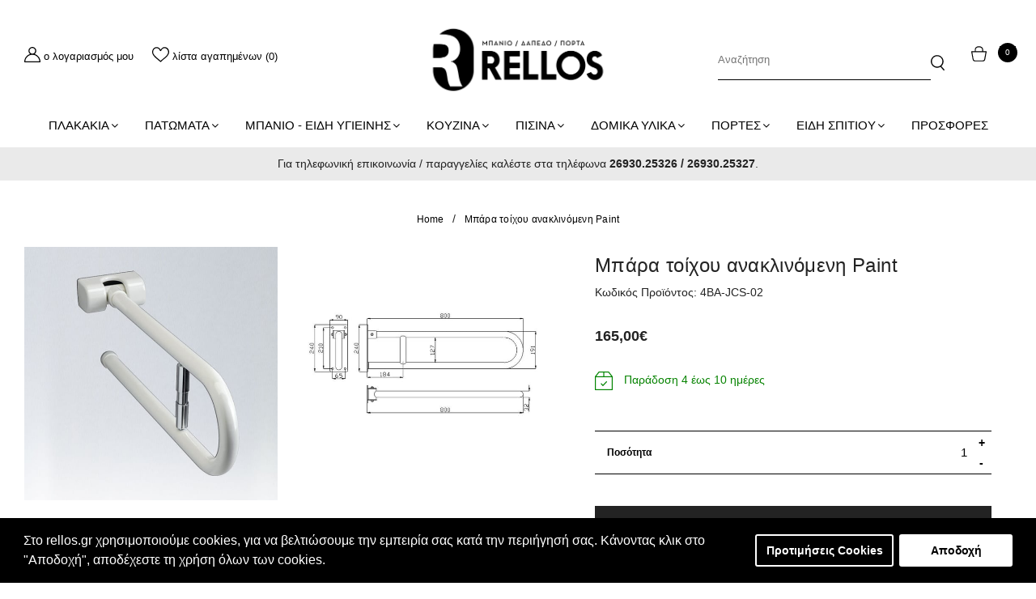

--- FILE ---
content_type: text/html; charset=utf-8
request_url: https://rellos.gr/mpara-toihoy-anaklinomeni-paint.html
body_size: 24313
content:
<!DOCTYPE html>
<html lang="el">
<!--[if IE]><![endif]-->
<!--[if IE 8 ]><html dir="ltr" lang="el" class="ie8"><![endif]-->
<!--[if IE 9 ]><html dir="ltr" lang="el" class="ie9"><![endif]-->
<!--[if (gt IE 9)|!(IE)]><!-->
<!--<![endif]-->
<head>
<meta charset="UTF-8" />
<meta name="viewport" content="width=device-width, initial-scale=1">
<meta http-equiv="X-UA-Compatible" content="IE=edge">
<title>Μπάρα τοίχου ανακλινόμενη Paint AMEA Ponte Giulio</title>
<base href="https://rellos.gr/" />
<script src="catalog/view/javascript/jquery/jquery-2.1.1.min.js" type="text/javascript"></script>
<link href="catalog/view/javascript/bootstrap/css/bootstrap.css" rel="stylesheet" media="screen" />
<script src="catalog/view/javascript/bootstrap/js/bootstrap.min.js" type="text/javascript"></script>
<script type="text/javascript" src="catalog/view/theme/default/js/ResizeSensor.min.js"></script>
<script type="text/javascript" src="catalog/view/theme/default/js/theia-sticky-sidebar.min.js"></script>
<link href="catalog/view/javascript/font-awesome/css/font-awesome.min.css" rel="stylesheet" type="text/css" />
<!-- Main stylesheet -->
<link href="catalog/view/theme/default/stylesheet/slick.css" rel="stylesheet">

<link href="catalog/view/theme/default/stylesheet/responsive.css" rel="stylesheet">
<link href="catalog/view/theme/default/js/select2/css/select2.min.css" rel="stylesheet" />
<script src="catalog/view/theme/default/js/select2/js/select2.min.js"></script>

<script src="catalog/view/theme/default/js/slick.min.js" type="text/javascript"></script>
    <script src="catalog/view/theme/default/js/custom.js" type="text/javascript"></script>
<link href="catalog/view/theme/default/dist/main.css" rel="stylesheet">


    <!-- /// SO MEGA MENU /// -->
<link href="catalog/view/javascript/so_megamenu/so_megamenu.css" rel="stylesheet" type="text/css" />
<link href="catalog/view/javascript/so_megamenu/wide-grid.css" rel="stylesheet" type="text/css" />
<script src="catalog/view/javascript/so_megamenu/so_megamenu.js" type="text/javascript"></script>
<!-- /// SO MEGA MENU /// -->
<link href="catalog/view/javascript/jquery/magnific/magnific-popup.css" type="text/css" rel="stylesheet" media="screen" />
<link href="catalog/view/javascript/jquery/datetimepicker/bootstrap-datetimepicker.min.css" type="text/css" rel="stylesheet" media="screen" />
<link href="catalog/view/javascript/isenselabs_gdpr/cookieconsent.min.css" type="text/css" rel="stylesheet" media="screen" />
<link href="catalog/view/theme/default/stylesheet/d_ajax_search/d_ajax_search.css" type="text/css" rel="stylesheet" media="screen" />
<link href="catalog/view/theme/default/stylesheet/slsoffr.css" type="text/css" rel="stylesheet" media="screen" />
<script src="catalog/view/javascript/jquery/magnific/jquery.magnific-popup.min.js" type="text/javascript"></script>
<script src="catalog/view/javascript/jquery/datetimepicker/moment/moment.min.js" type="text/javascript"></script>
<script src="catalog/view/javascript/jquery/datetimepicker/moment/moment-with-locales.min.js" type="text/javascript"></script>
<script src="catalog/view/javascript/jquery/datetimepicker/bootstrap-datetimepicker.min.js" type="text/javascript"></script>
<script src="catalog/view/javascript/isenselabs_gdpr/utils.js" type="text/javascript"></script>
<script src="catalog/view/javascript/isenselabs_gdpr/cookiemanager.js" type="text/javascript"></script>
<script src="catalog/view/javascript/isenselabs_gdpr/cookieconsent.min.js" type="text/javascript"></script>
<script src="/catalog/view/javascript/d_tinysort/tinysort.min.js" type="text/javascript"></script>
<script src="/catalog/view/javascript/d_tinysort/jquery.tinysort.min.js" type="text/javascript"></script>
<script src="catalog/view/javascript/common.js" type="text/javascript"></script>
<link href="https://rellos.gr/mpara-toihoy-anaklinomeni-paint.html" rel="canonical" />
<link href="https://rellos.gr/image/catalog/logos/c.png" rel="icon" />

    <!-- Global site tag (gtag.js) - Google Ads: 782530415 -->
    <script async src="https://www.googletagmanager.com/gtag/js?id=AW-782530415"></script>
    <script>
        window.dataLayer = window.dataLayer || [];
        function gtag(){dataLayer.push(arguments);}
        gtag('js', new Date());

        gtag('config', 'AW-782530415');
        gtag('config', 'UA-88974853-1');
    </script>

    <!-- Google tag (gtag.js) -->
    <script async src="https://www.googletagmanager.com/gtag/js?id=G-RJB9NP1KRQ"></script>
    <script> window.dataLayer = window.dataLayer || []; function gtag(){dataLayer.push(arguments);} gtag('js', new Date()); gtag('config', 'G-RJB9NP1KRQ'); </script>

    <script>
        gtag('consent', 'default', {
            'ad_storage':  'denied' ,
            'ad_user_data':  'denied' ,
            'ad_personalization':  'denied' ,
            'analytics_storage':  'denied' ,
            'security_storage': "granted",
            'functionality_storage': "granted"
        });
    </script>
<script>
    (function(h,o,t,j,a,r){
        h.hj=h.hj||function(){(h.hj.q=h.hj.q||[]).push(arguments)};
        h._hjSettings={hjid:1001878,hjsv:6};
        a=o.getElementsByTagName('head')[0];
        r=o.createElement('script');r.async=1;
        r.src=t+h._hjSettings.hjid+j+h._hjSettings.hjsv;
        a.appendChild(r);
    })(window,document,'https://static.hotjar.com/c/hotjar-','.js?sv=');
</script>

<script>
    (function(a,b,c,d,e,f,g){a['SkroutzAnalyticsObject']=e;a[e]= a[e] || function(){
        (a[e].q = a[e].q || []).push(arguments);};f=b.createElement(c);f.async=true;
        f.src=d;g=b.getElementsByTagName(c)[0];g.parentNode.insertBefore(f,g);
    })(window,document,'script','https://skroutza.skroutz.gr/skroutza.min.js','skroutz_analytics');

    skroutz_analytics('session', 'connect', 'SA-4514-5285');  // Connect your Account.
</script>

        <!-- End Facebook Pixel Code -->


<!-- Start of  Zendesk Widget script -->
<script id="ze-snippet" src="https://static.zdassets.com/ekr/snippet.js?key=d19c45cf-1110-48af-8cab-4ff1772f99be"> </script>
<!-- End of  Zendesk Widget script -->
 <div id="cookie_bar"></div>
  <script>
	$(document).ready(function() {
	  $("#cookie_bar").load("index.php?route=extension/module/isenselabs_gdpr/cookie_consent_bar", function() {

	  });

	});
  </script>
</head>
<body class="page_product page_mpara_toihoy_anaklinomeni_paint.html page_product_id_385 lang_el">
<div class="body-cover"></div>
<header id="main-header" class="flex-row">
    <div class="account-items flex-row hidden-xs hidden-sm">
        <a href="https://rellos.gr/index.php?route=account/account">
            <span class="account-icon">
                <svg version="1.1" id="Layer_1"  x="0px" y="0px"
                viewbox="0 0 19.3 18.3" style="enable-background:new 0 0 19.3 18.3;" xml:space="preserve">
                    <path class="st0" d="M12.3,8.4c1.2-0.8,2-2.2,2-3.8c0-2.5-2.1-4.6-4.6-4.6C7.1,0,5,2.1,5,4.6c0,1.6,0.8,3,2,3.8c-4,1.1-7,4.9-7,9.3                    c0,0.3,0.3,0.6,0.6,0.6h18.1c0.3,0,0.6-0.3,0.6-0.6C19.3,13.3,16.3,9.6,12.3,8.4 M6.2,4.6c0-1.9,1.5-3.4,3.4-3.4                    c1.9,0,3.4,1.5,3.4,3.4c0,1.9-1.5,3.4-3.4,3.4C7.8,8,6.2,6.5,6.2,4.6 M1.2,17.1c0.3-4.4,4-7.8,8.4-7.8c4.5,0,8.1,3.5,8.4,7.8H1.2z"
                    />
                </svg>
            </span>
            <span class="text">Ο Λογαριασμός μου</span>
        </a>
        <a href="https://rellos.gr/index.php?route=account/wishlist" id="wishlist-total" title="Λίστα Αγαπημένων (0)">
            <span class="wishlist-icon">
                <svg version="1.1" id="Layer_1"  x="0px" y="0px"
                viewbox="0 0 20.6 18.3" style="enable-background:new 0 0 20.6 18.3;" xml:space="preserve">
                    <path class="st0" d="M20.6,5.6c-0.1-1.5-0.7-2.8-1.6-3.9c-1-1.1-2.4-1.7-3.8-1.7c-1.4,0-2.6,0.5-3.6,1.5c-0.6,0.6-1,1.2-1.3,1.8                    C10,2.7,9.5,2,9,1.5C8,0.5,6.7,0,5.4,0C4,0,2.6,0.6,1.6,1.7c-1,1-1.5,2.4-1.6,3.9c-0.2,3.8,2.8,6.4,7.3,10.2                    c0.8,0.7,1.6,1.4,2.5,2.1l0.4,0.3l0.4-0.3c0.9-0.8,1.8-1.6,2.6-2.3C17.8,11.9,20.7,9.3,20.6,5.6 M17.7,9.9c-1.2,1.5-3,2.9-5.2,4.8                    c-0.7,0.6-1.5,1.2-2.3,1.9c-0.7-0.6-1.4-1.2-2.1-1.8c-2.2-1.9-4-3.4-5.2-4.9C1.7,8.5,1.1,7.1,1.2,5.6c0.1-2.5,2-4.4,4.2-4.4h0                    c2.3,0,3.5,2,4,3.2c0.1,0.3,0.5,0.5,0.8,0.5c0.3,0,0.7-0.2,0.8-0.5c0.5-1.2,1.7-3.2,4-3.2c0,0,0,0,0,0c2.2,0,4.1,2,4.3,4.4                    C19.4,7.1,18.9,8.4,17.7,9.9"/>
                </svg>
            </span>
            <span class="text">Λίστα Αγαπημένων (0)</span>
        </a>
        
    </div>
    <div class="header-mobile-menu visible-xs visible-sm">
    </div>
    <div class="main-logo">
        <div id="logo">
                        <a href="/">
                <img src="https://rellos.gr/image/catalog/logos/rellos.png" title="Ρέλλος - Μπάνιο - Δάπεδο - Πόρτα" alt="Ρέλλος - Μπάνιο - Δάπεδο - Πόρτα" class="img-responsive" />
            </a>
                    </div>
    </div>
        </a>
    </div>
    <div class="shortcuts-items mobile cart visible-xs visible-sm">
        <div id="cart" class="btn-group btn-block">
    <button type="button" data-toggle="dropdown" data-loading-text="Φόρτωση..." class="cart-btn dropdown-toggle">
        <span class="cart-icon"></span>
        <span id="cart-total">0</span>
    </button>

    <div class="dropdown-menu pull-right">

        <!-- Close mini cart button -->
        <div class="close-mini-cart flex-row">
            <a class="close-mini-cart-btn">
                <span class="close-btn-icon">
                    <svg version="1.1" id="Layer_1"  x="0px" y="0px" viewbox="0 0 26.7 26.8" style="enable-background:new 0 0 26.7 26.8;" xml:space="preserve">
                        <g>
                            <line class="st0" x1="1.5" y1="1.5" x2="25.2" y2="25.2"/>
                            <line class="st0" x1="1.5" y1="25.3" x2="25.2" y2="1.7"/>
                        </g>
                    </svg>
                </span>
                <span class="close-btn-text">Close</span>
            </a>
        </div>

        <!-- Products inside cart -->
        <div class="all-products-w-button">
                    <!-- Empty Mini cart -->
            <div class="scrollable-products">
                <p class="text-center">Το καλάθι αγορών είναι άδειο!</p>
            </div>
        
        </div>
    </div>
</div>

<script>
    $(document).ready(function(){


    });
</script>
    </div>
    <div class="shortcuts-items hidden-xs hidden-sm flex-row">
                    <div id="search" class="input-group">
  <input type="text" name="search" value="" placeholder="Αναζήτηση" class="form-control" aria-label="search"/>
  <span class="input-group-btn">
    <button type="button" class="search-btn" aria-label="button">
      <span class="search-icon">
        <svg version="1.1" id="Layer_1" x="0px" y="0px"
        viewbox="0 0 16.6 18.6" style="enable-background:new 0 0 16.6 18.6;" xml:space="preserve">
          <path class="st0" d="M16.4,17.5l-3.6-4c1.6-1.5,2.6-3.5,2.6-5.7c0-4.2-3.5-7.7-7.7-7.7S0,3.5,0,7.7c0,4.2,3.5,7.7,7.7,7.7          c1.4,0,2.8-0.4,4-1.1l3.6,4.1c0.1,0.1,0.3,0.2,0.5,0.2c0,0,0,0,0.1,0c0.2,0,0.3-0.1,0.5-0.2c0.1-0.1,0.2-0.3,0.2-0.5          C16.6,17.8,16.5,17.6,16.4,17.5 M14,7.7c0,3.5-2.8,6.3-6.3,6.3s-6.3-2.8-6.3-6.3c0-3.5,2.8-6.3,6.3-6.3S14,4.2,14,7.7"/>
        </svg>
      </span>
    </button>
  </span>
</div>
                <div id="cart" class="btn-group btn-block">
    <button type="button" data-toggle="dropdown" data-loading-text="Φόρτωση..." class="cart-btn dropdown-toggle">
        <span class="cart-icon"></span>
        <span id="cart-total">0</span>
    </button>

    <div class="dropdown-menu pull-right">

        <!-- Close mini cart button -->
        <div class="close-mini-cart flex-row">
            <a class="close-mini-cart-btn">
                <span class="close-btn-icon">
                    <svg version="1.1" id="Layer_1"  x="0px" y="0px" viewbox="0 0 26.7 26.8" style="enable-background:new 0 0 26.7 26.8;" xml:space="preserve">
                        <g>
                            <line class="st0" x1="1.5" y1="1.5" x2="25.2" y2="25.2"/>
                            <line class="st0" x1="1.5" y1="25.3" x2="25.2" y2="1.7"/>
                        </g>
                    </svg>
                </span>
                <span class="close-btn-text">Close</span>
            </a>
        </div>

        <!-- Products inside cart -->
        <div class="all-products-w-button">
                    <!-- Empty Mini cart -->
            <div class="scrollable-products">
                <p class="text-center">Το καλάθι αγορών είναι άδειο!</p>
            </div>
        
        </div>
    </div>
</div>

<script>
    $(document).ready(function(){


    });
</script>
    </div>
</header>
<div class="shortcuts-items mobile visible-xs visible-sm">
    </div>



<div id="so_megamenu_40" class="responsive megamenu-style-dev">
	
		<nav class="navbar-default">
		<div class="container-megamenu   horizontal">
					<div class="navbar-header">
				<button type="button" id="show-megamenu-94" data-toggle="collapse"  class="navbar-toggle" aria-label="Navigation menu">
					<span class="icon-bar"></span>
					<span class="icon-bar"></span>
					<span class="icon-bar"></span>
				</button>
			</div>
		
					<div class="megamenu-wrapper">
		
					<span id="remove-megamenu-50" class="pe-7s-close icon-close"></span>
		
			<div class="megamenu-pattern">
				<div class="mobile-account-items">
					<a href="/index.php?route=account/login" aria-label="Login">
						<span class="account-icon">
							<svg version="1.1" id="Layer_1"  x="0px" y="0px"
								 viewbox="0 0 19.3 18.3" style="enable-background:new 0 0 19.3 18.3;" xml:space="preserve">
								<path class="st0" d="M12.3,8.4c1.2-0.8,2-2.2,2-3.8c0-2.5-2.1-4.6-4.6-4.6C7.1,0,5,2.1,5,4.6c0,1.6,0.8,3,2,3.8c-4,1.1-7,4.9-7,9.3								c0,0.3,0.3,0.6,0.6,0.6h18.1c0.3,0,0.6-0.3,0.6-0.6C19.3,13.3,16.3,9.6,12.3,8.4 M6.2,4.6c0-1.9,1.5-3.4,3.4-3.4								c1.9,0,3.4,1.5,3.4,3.4c0,1.9-1.5,3.4-3.4,3.4C7.8,8,6.2,6.5,6.2,4.6 M1.2,17.1c0.3-4.4,4-7.8,8.4-7.8c4.5,0,8.1,3.5,8.4,7.8H1.2z"
								/>
							</svg>
						</span>
					</a>
					<a href="/index.php?route=account/wishlist" id="wishlist-total" title="Λίστα Αγαπημένων (%s)">
						<span class="wishlist-icon">
							<svg version="1.1" id="Layer_1"  x="0px" y="0px"
								 viewbox="0 0 20.6 18.3" style="enable-background:new 0 0 20.6 18.3;" xml:space="preserve">
								<path class="st0" d="M20.6,5.6c-0.1-1.5-0.7-2.8-1.6-3.9c-1-1.1-2.4-1.7-3.8-1.7c-1.4,0-2.6,0.5-3.6,1.5c-0.6,0.6-1,1.2-1.3,1.8								C10,2.7,9.5,2,9,1.5C8,0.5,6.7,0,5.4,0C4,0,2.6,0.6,1.6,1.7c-1,1-1.5,2.4-1.6,3.9c-0.2,3.8,2.8,6.4,7.3,10.2								c0.8,0.7,1.6,1.4,2.5,2.1l0.4,0.3l0.4-0.3c0.9-0.8,1.8-1.6,2.6-2.3C17.8,11.9,20.7,9.3,20.6,5.6 M17.7,9.9c-1.2,1.5-3,2.9-5.2,4.8								c-0.7,0.6-1.5,1.2-2.3,1.9c-0.7-0.6-1.4-1.2-2.1-1.8c-2.2-1.9-4-3.4-5.2-4.9C1.7,8.5,1.1,7.1,1.2,5.6c0.1-2.5,2-4.4,4.2-4.4h0								c2.3,0,3.5,2,4,3.2c0.1,0.3,0.5,0.5,0.8,0.5c0.3,0,0.7-0.2,0.8-0.5c0.5-1.2,1.7-3.2,4-3.2c0,0,0,0,0,0c2.2,0,4.1,2,4.3,4.4								C19.4,7.1,18.9,8.4,17.7,9.9"/>
							</svg>
						</span>
					</a>
					
				</div>
				<ul class="megamenu"
				data-transition="slide" data-animationtime="500">
					
																																									
																			
						
						
						
						
						
																																									
						
						
						
													<li class="with-sub-menu hover" >
								<p class='close-menu'></p>
																	<a href="https://rellos.gr/plakakia" class="clearfix" >

										<strong>
											ΠΛΑΚΑΚΙΑ
										</strong>
										
										<b class='caret'></b>
									</a>
								
																	<div class="sub-menu" style="width: 100%">
										<div class="content">
											<div class="row">
																																																																													<div class="col-sm-1">
																																													<ul class="subcategory">
																																			<li>
																																							<a href="https://rellos.gr/plakakia/xwros" class="title-submenu">Χώρος</a>
																																																										<div class="row"><div class="col-sm-12 hover-menu"><div class="menu"><ul><li><a href="https://rellos.gr/plakakia/xwros/plakakia-eswterikou-xwrou" onclick="window.location = 'https://rellos.gr/plakakia/xwros/plakakia-eswterikou-xwrou';" class="main-menu">Πλακάκια εσωτερικού χώρου</a></li><li><a href="https://rellos.gr/plakakia/xwros/plakakia-mpaniou" onclick="window.location = 'https://rellos.gr/plakakia/xwros/plakakia-mpaniou';" class="main-menu">Πλακάκια μπάνιου</a></li><li><a href="https://rellos.gr/plakakia/xwros/plakakia-kouzinas2" onclick="window.location = 'https://rellos.gr/plakakia/xwros/plakakia-kouzinas2';" class="main-menu">Πλακάκια κουζίνας</a></li><li><a href="https://rellos.gr/plakakia/xwros/ekswterikou-xwrou-pisinas" onclick="window.location = 'https://rellos.gr/plakakia/xwros/ekswterikou-xwrou-pisinas';" class="main-menu">Πλακάκια εξωτερικού χώρου</a></li><li><a href="https://rellos.gr/plakakia/xwros/plakakia-pshfides2" onclick="window.location = 'https://rellos.gr/plakakia/xwros/plakakia-pshfides2';" class="main-menu">Πλακάκια - Ψηφίδες πισίνας</a></li></ul></div></div></div>
																																																										<img class="lazyload" data-sizes="auto" src="[data-uri]" data-src="https://rellos.gr/image/cache/no_image-100x100.png" alt="" />
																																					</li>
																																	</ul>
																																										</div>
																																																																	<div class="col-sm-1">
																																													<ul class="subcategory">
																																			<li>
																																							<a href="https://rellos.gr/plakakia/style" class="title-submenu">Στυλ</a>
																																																										<div class="row"><div class="col-sm-12 hover-menu"><div class="menu"><ul><li><a href="https://rellos.gr/plakakia/style/tupou-xulou" onclick="window.location = 'https://rellos.gr/plakakia/style/tupou-xulou';" class="main-menu">Πλακάκια τύπου ξύλου</a></li><li><a href="https://rellos.gr/plakakia/style/tupou-marmaro" onclick="window.location = 'https://rellos.gr/plakakia/style/tupou-marmaro';" class="main-menu">Πλακάκια τύπου μάρμαρο</a></li><li><a href="https://rellos.gr/plakakia/style/tupou-petras" onclick="window.location = 'https://rellos.gr/plakakia/style/tupou-petras';" class="main-menu">Πλακάκια τύπου πέτρας</a></li><li><a href="https://rellos.gr/plakakia/style/tupou-tsimentou-tsimentokonia" onclick="window.location = 'https://rellos.gr/plakakia/style/tupou-tsimentou-tsimentokonia';" class="main-menu">Πλακάκια τύπου τσιμέντου</a></li><li><a href="https://rellos.gr/plakakia/style/tupou-mosaiko" onclick="window.location = 'https://rellos.gr/plakakia/style/tupou-mosaiko';" class="main-menu">Πλακάκια τύπου μωσαϊκό</a></li><li><a href="https://rellos.gr/plakakia/style/vintage-patchwork-decor" onclick="window.location = 'https://rellos.gr/plakakia/style/vintage-patchwork-decor';" class="main-menu">Πλακάκια vintage - patchwork - decor</a></li><li><a href="https://rellos.gr/plakakia/style/psifida" onclick="window.location = 'https://rellos.gr/plakakia/style/psifida';" class="main-menu">Πλακάκια ψηφίδα</a></li><li><a href="https://rellos.gr/plakakia/style/touvlakia" onclick="window.location = 'https://rellos.gr/plakakia/style/touvlakia';" class="main-menu">Πλακάκια τουβλάκια</a></li><li><a href="https://rellos.gr/plakakia/style/cotto" onclick="window.location = 'https://rellos.gr/plakakia/style/cotto';" class="main-menu">Πλακάκια cotto</a></li><li><a href="https://rellos.gr/plakakia/style/tupou-metallo" onclick="window.location = 'https://rellos.gr/plakakia/style/tupou-metallo';" class="main-menu">Πλακάκια τύπου μέταλλο</a></li></ul></div></div></div>
																																																										<img class="lazyload" data-sizes="auto" src="[data-uri]" data-src="https://rellos.gr/image/cache/no_image-100x100.png" alt="" />
																																					</li>
																																	</ul>
																																										</div>
																																																																	<div class="col-sm-1">
																																													<ul class="subcategory">
																																			<li>
																																							<a href="https://rellos.gr/plakakia/xrwma" class="title-submenu">Χρώμα</a>
																																																										<div class="row"><div class="col-sm-12 hover-menu"><div class="menu"><ul><li><a href="https://rellos.gr/plakakia/xrwma/leyka" onclick="window.location = 'https://rellos.gr/plakakia/xrwma/leyka';" class="main-menu">Λευκό</a></li><li><a href="https://rellos.gr/plakakia/xrwma/gkri" onclick="window.location = 'https://rellos.gr/plakakia/xrwma/gkri';" class="main-menu">Γκρι</a></li><li><a href="https://rellos.gr/plakakia/xrwma/mpez" onclick="window.location = 'https://rellos.gr/plakakia/xrwma/mpez';" class="main-menu">Μπεζ</a></li><li><a href="https://rellos.gr/plakakia/xrwma/maura" onclick="window.location = 'https://rellos.gr/plakakia/xrwma/maura';" class="main-menu">Μαύρο</a></li><li><a href="https://rellos.gr/plakakia/xrwma/mple" onclick="window.location = 'https://rellos.gr/plakakia/xrwma/mple';" class="main-menu">Μπλε</a></li><li><a href="https://rellos.gr/plakakia/xrwma/prasina" onclick="window.location = 'https://rellos.gr/plakakia/xrwma/prasina';" class="main-menu">Πράσινο</a></li><li><a href="https://rellos.gr/plakakia/xrwma/kafe" onclick="window.location = 'https://rellos.gr/plakakia/xrwma/kafe';" class="main-menu">Καφέ</a></li><li><a href="https://rellos.gr/plakakia/xrwma/roz" onclick="window.location = 'https://rellos.gr/plakakia/xrwma/roz';" class="main-menu">Ροζ</a></li><li><a href="https://rellos.gr/plakakia/xrwma/portokali" onclick="window.location = 'https://rellos.gr/plakakia/xrwma/portokali';" class="main-menu">Πορτοκαλί</a></li><li><a href="https://rellos.gr/plakakia/xrwma/mov" onclick="window.location = 'https://rellos.gr/plakakia/xrwma/mov';" class="main-menu">Μωβ</a></li><li><a href="https://rellos.gr/plakakia/xrwma/kitrina" onclick="window.location = 'https://rellos.gr/plakakia/xrwma/kitrina';" class="main-menu">Κίτρινο</a></li><li><a href="https://rellos.gr/plakakia/xrwma/kokkina" onclick="window.location = 'https://rellos.gr/plakakia/xrwma/kokkina';" class="main-menu">Κόκκινο</a></li><li><a href="https://rellos.gr/plakakia/xrwma/chromatista" onclick="window.location = 'https://rellos.gr/plakakia/xrwma/chromatista';" class="main-menu">Χρωματιστά</a></li></ul></div></div></div>
																																																										<img class="lazyload" data-sizes="auto" src="[data-uri]" data-src="https://rellos.gr/image/cache/no_image-100x100.png" alt="" />
																																					</li>
																																	</ul>
																																										</div>
																																																																	<div class="col-sm-1">
																																													<ul class="subcategory">
																																			<li>
																																							<a href="https://rellos.gr/plakakia/diastaseis" class="title-submenu">Διαστάσεις</a>
																																																										<div class="row"><div class="col-sm-12 hover-menu"><div class="menu"><ul><li><a href="https://rellos.gr/plakakia/diastaseis/mesaia" onclick="window.location = 'https://rellos.gr/plakakia/diastaseis/mesaia';" class="main-menu">Μεσαία</a></li><li><a href="https://rellos.gr/plakakia/diastaseis/megalon-diastaseon" onclick="window.location = 'https://rellos.gr/plakakia/diastaseis/megalon-diastaseon';" class="main-menu">Μεγάλων Διαστάσεων</a></li><li><a href="https://rellos.gr/plakakia/diastaseis/mikra" onclick="window.location = 'https://rellos.gr/plakakia/diastaseis/mikra';" class="main-menu">Μικρά</a></li></ul></div></div></div>
																																																										<img class="lazyload" data-sizes="auto" src="[data-uri]" data-src="https://rellos.gr/image/cache/no_image-100x100.png" alt="" />
																																					</li>
																																	</ul>
																																										</div>
																																																																	<div class="col-sm-1">
																																													<ul class="subcategory">
																																			<li>
																																							<a href="https://rellos.gr/plakakia/epifaneia" class="title-submenu">Επιφάνεια</a>
																																																										<div class="row"><div class="col-sm-12 hover-menu"><div class="menu"><ul><li><a href="https://rellos.gr/plakakia/epifaneia/plakakia-dapedou" onclick="window.location = 'https://rellos.gr/plakakia/epifaneia/plakakia-dapedou';" class="main-menu">Πλακάκια δαπέδου</a></li><li><a href="https://rellos.gr/plakakia/epifaneia/ependyseis-toixou" onclick="window.location = 'https://rellos.gr/plakakia/epifaneia/ependyseis-toixou';" class="main-menu">Επενδύσεις τοίχου</a></li><li><a href="https://rellos.gr/plakakia/epifaneia/plakakia-toixou" onclick="window.location = 'https://rellos.gr/plakakia/epifaneia/plakakia-toixou';" class="main-menu">Πλακάκια τοίχου</a></li></ul></div></div></div>
																																																										<img class="lazyload" data-sizes="auto" src="[data-uri]" data-src="https://rellos.gr/image/cache/no_image-100x100.png" alt="" />
																																					</li>
																																	</ul>
																																										</div>
																																																																	<div class="col-sm-1">
																																													<ul class="subcategory">
																																			<li>
																																							<a href="https://rellos.gr/plakakia/yliko" class="title-submenu">Υλικό</a>
																																																										<div class="row"><div class="col-sm-12 hover-menu"><div class="menu"><ul><li><a href="https://rellos.gr/plakakia/yliko/granitoplakakia" onclick="window.location = 'https://rellos.gr/plakakia/yliko/granitoplakakia';" class="main-menu">Γρανιτοπλακάκια</a></li><li><a href="https://rellos.gr/plakakia/yliko/porselanata" onclick="window.location = 'https://rellos.gr/plakakia/yliko/porselanata';" class="main-menu">Πορσελανάτα</a></li><li><a href="https://rellos.gr/plakakia/yliko/keramika" onclick="window.location = 'https://rellos.gr/plakakia/yliko/keramika';" class="main-menu">Κεραμικά</a></li></ul></div></div></div>
																																																										<img class="lazyload" data-sizes="auto" src="[data-uri]" data-src="https://rellos.gr/image/cache/no_image-100x100.png" alt="" />
																																					</li>
																																	</ul>
																																										</div>
																							</div>
										</div>
									</div>
															</li>
																																															
																			
						
						
						
						
						
																																									
						
						
						
													<li class="with-sub-menu hover" >
								<p class='close-menu'></p>
																	<a href="/patomata" class="clearfix" >

										<strong>
											ΠΑΤΩΜΑΤΑ
										</strong>
										
										<b class='caret'></b>
									</a>
								
																	<div class="sub-menu" style="width: 100%">
										<div class="content">
											<div class="row">
																																																																													<div class="col-sm-3">
																																													<ul class="subcategory">
																																			<li>
																																							<a href="https://rellos.gr/patomata/laminate" class="title-submenu">Laminate</a>
																																																										<div class="row"></div>
																																																										<img class="lazyload" data-sizes="auto" src="[data-uri]" data-src="https://rellos.gr/image/cache/catalog/category_icons/laminate-100x100.jpg" alt="" />
																																					</li>
																																	</ul>
																																										</div>
																																																																	<div class="col-sm-3">
																																													<ul class="subcategory">
																																			<li>
																																							<a href="https://rellos.gr/patomata/imimasif-dapeda" class="title-submenu">Ημιμασίφ δάπεδα</a>
																																																										<div class="row"></div>
																																																										<img class="lazyload" data-sizes="auto" src="[data-uri]" data-src="https://rellos.gr/image/cache/catalog/category_icons/patomata-100x100.jpg" alt="" />
																																					</li>
																																	</ul>
																																										</div>
																																																																	<div class="col-sm-3">
																																													<ul class="subcategory">
																																			<li>
																																							<a href="https://rellos.gr/patomata/vinilika-dapeda" class="title-submenu">Βινυλικά δάπεδα</a>
																																																										<div class="row"></div>
																																																										<img class="lazyload" data-sizes="auto" src="[data-uri]" data-src="https://rellos.gr/image/cache/catalog/category_icons/vinilika-100x100.jpg" alt="" />
																																					</li>
																																	</ul>
																																										</div>
																																																																	<div class="col-sm-3">
																																													<ul class="subcategory">
																																			<li>
																																							<a href="https://rellos.gr/patomata/patites-konies" class="title-submenu">Πατητές κονίες Kourasanit</a>
																																																										<div class="row"></div>
																																																										<img class="lazyload" data-sizes="auto" src="[data-uri]" data-src="https://rellos.gr/image/cache/catalog/category_icons/paradosiaki-100x100.jpg" alt="" />
																																					</li>
																																	</ul>
																																										</div>
																							</div>
										</div>
									</div>
															</li>
																																															
																			
						
						
						
						
						
																																									
						
						
						
													<li class="with-sub-menu hover" >
								<p class='close-menu'></p>
																	<a href="https://rellos.gr/mpanio" class="clearfix" >

										<strong>
											ΜΠΑΝΙΟ - ΕΙΔΗ ΥΓΙΕΙΝΗΣ
										</strong>
										
										<b class='caret'></b>
									</a>
								
																	<div class="sub-menu" style="width: 100%">
										<div class="content">
											<div class="row">
																																																																													<div class="col-sm-1">
																																													<ul class="subcategory">
																																			<li>
																																							<a href="https://rellos.gr/mpanio/niptires" class="title-submenu">Νιπτήρες Μπάνιου</a>
																																																										<div class="row"><div class="col-sm-12 hover-menu"><div class="menu"><ul><li><a href="https://rellos.gr/mpanio/niptires/niptires-epikathimenoi-epitrapezioi" onclick="window.location = 'https://rellos.gr/mpanio/niptires/niptires-epikathimenoi-epitrapezioi';" class="main-menu">Νιπτήρες επικαθήμενοι (επιτραπέζιοι)</a></li><li><a href="https://rellos.gr/mpanio/niptires/niptires-upokathimenoi" onclick="window.location = 'https://rellos.gr/mpanio/niptires/niptires-upokathimenoi';" class="main-menu">Νιπτήρες υποκαθήμενοι</a></li><li><a href="https://rellos.gr/mpanio/niptires/niptires-epitoixioi" onclick="window.location = 'https://rellos.gr/mpanio/niptires/niptires-epitoixioi';" class="main-menu">Νιπτήρες επιτοίχιοι</a></li><li><a href="https://rellos.gr/mpanio/niptires/niptires-me-kolona" onclick="window.location = 'https://rellos.gr/mpanio/niptires/niptires-me-kolona';" class="main-menu">Νιπτήρες με κολώνα</a></li><li><a href="https://rellos.gr/mpanio/niptires/niptires-enthetoi" onclick="window.location = 'https://rellos.gr/mpanio/niptires/niptires-enthetoi';" class="main-menu">Νιπτήρες ένθετοι</a></li></ul></div></div></div>
																																																										<img class="lazyload" data-sizes="auto" src="[data-uri]" data-src="https://rellos.gr/image/cache/catalog/category_icons/niptiras-100x100.jpg" alt="" />
																																					</li>
																																	</ul>
																																										</div>
																																																																	<div class="col-sm-1">
																																													<ul class="subcategory">
																																			<li>
																																							<a href="https://rellos.gr/mpanio/lekanes-toualetas" class="title-submenu">Λεκάνες Τουαλέτας</a>
																																																										<div class="row"><div class="col-sm-12 hover-menu"><div class="menu"><ul><li><a href="https://rellos.gr/mpanio/lekanes-toualetas/lekanes-kremastes" onclick="window.location = 'https://rellos.gr/mpanio/lekanes-toualetas/lekanes-kremastes';" class="main-menu">Λεκάνες κρεμαστές</a></li><li><a href="https://rellos.gr/mpanio/lekanes-toualetas/lekanes-me-kazanaki" onclick="window.location = 'https://rellos.gr/mpanio/lekanes-toualetas/lekanes-me-kazanaki';" class="main-menu">Λεκάνες με καζανάκι</a></li><li><a href="https://rellos.gr/mpanio/lekanes-toualetas/ouritiria" onclick="window.location = 'https://rellos.gr/mpanio/lekanes-toualetas/ouritiria';" class="main-menu">Ουρητήρια</a></li><li><a href="https://rellos.gr/mpanio/lekanes-toualetas/lekanes-upsilis-piesis" onclick="window.location = 'https://rellos.gr/mpanio/lekanes-toualetas/lekanes-upsilis-piesis';" class="main-menu">Λεκάνες υψηλής πίεσης</a></li></ul></div></div></div>
																																																										<img class="lazyload" data-sizes="auto" src="[data-uri]" data-src="https://rellos.gr/image/cache/catalog/category_icons/lekani-100x100.jpg" alt="" />
																																					</li>
																																	</ul>
																																										</div>
																																																																	<div class="col-sm-1">
																																													<ul class="subcategory">
																																			<li>
																																							<a href="https://rellos.gr/mpanio/mpataries-mpaniou" class="title-submenu">Μπαταρίες Μπάνιου</a>
																																																										<div class="row"><div class="col-sm-12 hover-menu"><div class="menu"><ul><li><a href="https://rellos.gr/mpanio/mpataries-mpaniou/mpataries-niptira" onclick="window.location = 'https://rellos.gr/mpanio/mpataries-mpaniou/mpataries-niptira';" class="main-menu">Μπαταρίες νιπτήρα</a></li><li><a href="https://rellos.gr/mpanio/mpataries-mpaniou/mpataries-loutrou" onclick="window.location = 'https://rellos.gr/mpanio/mpataries-mpaniou/mpataries-loutrou';" class="main-menu">Μπαταρίες λουτρού</a></li><li><a href="https://rellos.gr/mpanio/mpataries-mpaniou/mpataries-entoixismenes" onclick="window.location = 'https://rellos.gr/mpanio/mpataries-mpaniou/mpataries-entoixismenes';" class="main-menu">Μπαταρίες εντοιχισμένες</a></li><li><a href="https://rellos.gr/mpanio/mpataries-mpaniou/stiles-ntous" onclick="window.location = 'https://rellos.gr/mpanio/mpataries-mpaniou/stiles-ntous';" class="main-menu">Στήλες - Σετ Εντοιχισμού ντους</a></li><li><a href="https://rellos.gr/mpanio/mpataries-mpaniou/ntous-mpinte" onclick="window.location = 'https://rellos.gr/mpanio/mpataries-mpaniou/ntous-mpinte';" class="main-menu">Ντους μπιντέ</a></li></ul></div></div></div>
																																																										<img class="lazyload" data-sizes="auto" src="[data-uri]" data-src="https://rellos.gr/image/cache/catalog/category_icons/bataria-100x100.jpg" alt="" />
																																					</li>
																																	</ul>
																																										</div>
																																																																	<div class="col-sm-1">
																																													<ul class="subcategory">
																																			<li>
																																							<a href="https://rellos.gr/mpanio/epiplo" class="title-submenu">Έπιπλα Μπάνιου</a>
																																																										<div class="row"><div class="col-sm-12 hover-menu"><div class="menu"><ul><li><a href="https://rellos.gr/mpanio/epiplo/me-nipthra" onclick="window.location = 'https://rellos.gr/mpanio/epiplo/me-nipthra';" class="main-menu">Με νιπτήρα</a></li><li><a href="https://rellos.gr/mpanio/epiplo/pagkos" onclick="window.location = 'https://rellos.gr/mpanio/epiplo/pagkos';" class="main-menu">Πάγκοι Μπάνιου</a></li><li><a href="https://rellos.gr/mpanio/epiplo/stili" onclick="window.location = 'https://rellos.gr/mpanio/epiplo/stili';" class="main-menu">Στήλες μπάνιου</a></li><li><a href="https://rellos.gr/mpanio/epiplo/kathreftis" onclick="window.location = 'https://rellos.gr/mpanio/epiplo/kathreftis';" class="main-menu">Καθρέφτες μπάνιου</a></li><li><a href="https://rellos.gr/mpanio/epiplo/set-epipla-mpaniou" onclick="window.location = 'https://rellos.gr/mpanio/epiplo/set-epipla-mpaniou';" class="main-menu">Σετ έπιπλα μπάνιου</a></li></ul></div></div></div>
																																																										<img class="lazyload" data-sizes="auto" src="[data-uri]" data-src="https://rellos.gr/image/cache/catalog/category_icons/epiplo-100x100.jpg" alt="" />
																																					</li>
																																	</ul>
																																										</div>
																																																																	<div class="col-sm-1">
																																													<ul class="subcategory">
																																			<li>
																																							<a href="https://rellos.gr/mpanio/kampines-mpaniou" class="title-submenu">Καμπίνες μπάνιου</a>
																																																										<div class="row"><div class="col-sm-12 hover-menu"><div class="menu"><ul><li><a href="https://rellos.gr/mpanio/kampines-mpaniou/kampines-ydromasaz" onclick="window.location = 'https://rellos.gr/mpanio/kampines-mpaniou/kampines-ydromasaz';" class="main-menu">Καμπίνες Υδρομασάζ</a></li><li><a href="https://rellos.gr/mpanio/kampines-mpaniou/elefthera-diaxoristika-ntouzieras" onclick="window.location = 'https://rellos.gr/mpanio/kampines-mpaniou/elefthera-diaxoristika-ntouzieras';" class="main-menu">Ελεύθερα διαχωριστικά ντουζιέρας</a></li><li><a href="https://rellos.gr/mpanio/kampines-mpaniou/kampines-ntouzieras" onclick="window.location = 'https://rellos.gr/mpanio/kampines-mpaniou/kampines-ntouzieras';" class="main-menu">Καμπίνες ντουζιέρας</a></li><li><a href="https://rellos.gr/mpanio/kampines-mpaniou/kampines-mpanieras" onclick="window.location = 'https://rellos.gr/mpanio/kampines-mpaniou/kampines-mpanieras';" class="main-menu">Καμπίνες μπανιέρας</a></li><li><a href="https://rellos.gr/mpanio/kampines-mpaniou/diaxoristika-mpanieras" onclick="window.location = 'https://rellos.gr/mpanio/kampines-mpaniou/diaxoristika-mpanieras';" class="main-menu">Διαχωριστικά μπανιέρας</a></li></ul></div></div></div>
																																																										<img class="lazyload" data-sizes="auto" src="[data-uri]" data-src="https://rellos.gr/image/cache/catalog/category_icons/kampines-100x100.jpg" alt="" />
																																					</li>
																																	</ul>
																																										</div>
																																																																	<div class="col-sm-1">
																																													<ul class="subcategory">
																																			<li>
																																							<a href="https://rellos.gr/mpanio/axesouar-mpaniou" class="title-submenu">Αξεσουάρ Μπάνιου</a>
																																																										<div class="row"><div class="col-sm-12 hover-menu"><div class="menu"><ul><li><a href="https://rellos.gr/mpanio/axesouar-mpaniou/kremastres-mpaniou" onclick="window.location = 'https://rellos.gr/mpanio/axesouar-mpaniou/kremastres-mpaniou';" class="main-menu">Κρεμάστρες μπάνιου</a></li><li><a href="https://rellos.gr/mpanio/axesouar-mpaniou/axesouar-niptira" onclick="window.location = 'https://rellos.gr/mpanio/axesouar-mpaniou/axesouar-niptira';" class="main-menu">Αξεσουάρ Νιπτήρα</a></li><li><a href="https://rellos.gr/mpanio/axesouar-mpaniou/axesouar-toualetas" onclick="window.location = 'https://rellos.gr/mpanio/axesouar-mpaniou/axesouar-toualetas';" class="main-menu">Αξεσουάρ τουαλέτας</a></li><li><a href="https://rellos.gr/mpanio/axesouar-mpaniou/axesouar-ntous-mpanieras" onclick="window.location = 'https://rellos.gr/mpanio/axesouar-mpaniou/axesouar-ntous-mpanieras';" class="main-menu">Αξεσουάρ ντους - μπανιέρας</a></li><li><a href="https://rellos.gr/mpanio/axesouar-mpaniou/fotistika-mpaniou" onclick="window.location = 'https://rellos.gr/mpanio/axesouar-mpaniou/fotistika-mpaniou';" class="main-menu">Φωτιστικά μπάνιου</a></li><li><a href="https://rellos.gr/mpanio/axesouar-mpaniou/axesouar-gia-xenodoheio" onclick="window.location = 'https://rellos.gr/mpanio/axesouar-mpaniou/axesouar-gia-xenodoheio';" class="main-menu">Αξεσουάρ για ξενοδοχείο</a></li></ul></div></div></div>
																																																										<img class="lazyload" data-sizes="auto" src="[data-uri]" data-src="https://rellos.gr/image/cache/catalog/category_icons/axesouar-100x100.jpg" alt="" />
																																					</li>
																																	</ul>
																																										</div>
																																																																	<div class="col-sm-1">
																																													<ul class="subcategory">
																																			<li>
																																							<a href="https://rellos.gr/mpanio/axesouar-mpatarion-ntouzieras" class="title-submenu">Αξεσουάρ Μπαταριών Ντουζιέρας</a>
																																																										<div class="row"><div class="col-sm-12 hover-menu"><div class="menu"><ul><li><a href="https://rellos.gr/mpanio/axesouar-mpatarion-ntouzieras/sifonia-niptira" onclick="window.location = 'https://rellos.gr/mpanio/axesouar-mpatarion-ntouzieras/sifonia-niptira';" class="main-menu">Σιφώνια νιπτήρα</a></li><li><a href="https://rellos.gr/mpanio/axesouar-mpatarion-ntouzieras/sifonia-sxarakia-kanalia-mpaniou-ntouzieras" onclick="window.location = 'https://rellos.gr/mpanio/axesouar-mpatarion-ntouzieras/sifonia-sxarakia-kanalia-mpaniou-ntouzieras';" class="main-menu">Σχαράκια - Κανάλια μπάνιου</a></li><li><a href="https://rellos.gr/mpanio/axesouar-mpatarion-ntouzieras/adiavroxopoiisi-tzamion-ntouzieras-mpaniou" onclick="window.location = 'https://rellos.gr/mpanio/axesouar-mpatarion-ntouzieras/adiavroxopoiisi-tzamion-ntouzieras-mpaniou';" class="main-menu">Καθαριστικά τζαμιών μπάνιου</a></li><li><a href="https://rellos.gr/mpanio/axesouar-mpatarion-ntouzieras/stirigmata-tilefonou-ntous-paroxes-nerou" onclick="window.location = 'https://rellos.gr/mpanio/axesouar-mpatarion-ntouzieras/stirigmata-tilefonou-ntous-paroxes-nerou';" class="main-menu">Παροχή - Στηρίγματα τηλεφώνου ντους</a></li><li><a href="https://rellos.gr/mpanio/axesouar-mpatarion-ntouzieras/tilefona-mpaniou-spiral" onclick="window.location = 'https://rellos.gr/mpanio/axesouar-mpatarion-ntouzieras/tilefona-mpaniou-spiral';" class="main-menu">Τηλέφωνα - Σπιράλ μπάνιου</a></li><li><a href="https://rellos.gr/mpanio/axesouar-mpatarion-ntouzieras/kefales-ntous" onclick="window.location = 'https://rellos.gr/mpanio/axesouar-mpatarion-ntouzieras/kefales-ntous';" class="main-menu">Κεφαλές ντους</a></li><li><a href="https://rellos.gr/mpanio/axesouar-mpatarion-ntouzieras/verges-ntous" onclick="window.location = 'https://rellos.gr/mpanio/axesouar-mpatarion-ntouzieras/verges-ntous';" class="main-menu">Βέργες ντους</a></li><li><a href="https://rellos.gr/mpanio/axesouar-mpatarion-ntouzieras/valvides-niptira" onclick="window.location = 'https://rellos.gr/mpanio/axesouar-mpatarion-ntouzieras/valvides-niptira';" class="main-menu">Βαλβίδες νιπτήρα</a></li></ul></div></div></div>
																																																										<img class="lazyload" data-sizes="auto" src="[data-uri]" data-src="https://rellos.gr/image/cache/catalog/category_icons/exoplismos-100x100.jpg" alt="" />
																																					</li>
																																	</ul>
																																										</div>
																																																																	<div class="col-sm-1">
																																													<ul class="subcategory">
																																			<li>
																																							<a href="https://rellos.gr/mpanio/ntouzieres" class="title-submenu">Ντουζιέρες</a>
																																																										<div class="row"><div class="col-sm-12 hover-menu"><div class="menu"><ul><li><a href="https://rellos.gr/mpanio/ntouzieres/ntouzieres-goniakes" onclick="window.location = 'https://rellos.gr/mpanio/ntouzieres/ntouzieres-goniakes';" class="main-menu">Γωνιακές</a></li><li><a href="https://rellos.gr/mpanio/ntouzieres/ntouzieres-parallilogrammes-tetragones" onclick="window.location = 'https://rellos.gr/mpanio/ntouzieres/ntouzieres-parallilogrammes-tetragones';" class="main-menu">Παραλληλόγραμμες - Τετράγωνες</a></li></ul></div></div></div>
																																																										<img class="lazyload" data-sizes="auto" src="[data-uri]" data-src="https://rellos.gr/image/cache/catalog/category_icons/piatontous-100x100.jpg" alt="" />
																																					</li>
																																	</ul>
																																										</div>
																																																																	<div class="col-sm-1">
																																													<ul class="subcategory">
																																			<li>
																																							<a href="https://rellos.gr/mpanio/mpanieres" class="title-submenu">Μπανιέρες</a>
																																																										<div class="row"><div class="col-sm-12 hover-menu"><div class="menu"><ul><li><a href="https://rellos.gr/mpanio/mpanieres/mpanieres-parallilogrammes" onclick="window.location = 'https://rellos.gr/mpanio/mpanieres/mpanieres-parallilogrammes';" class="main-menu">Παραλληλόγραμμες</a></li><li><a href="https://rellos.gr/mpanio/mpanieres/mpanieres-goniakes" onclick="window.location = 'https://rellos.gr/mpanio/mpanieres/mpanieres-goniakes';" class="main-menu">Γωνιακές</a></li><li><a href="https://rellos.gr/mpanio/mpanieres/mpanieres-eleftheris-topothetisis" onclick="window.location = 'https://rellos.gr/mpanio/mpanieres/mpanieres-eleftheris-topothetisis';" class="main-menu">Ελεύθερης τοποθέτησης</a></li><li><a href="https://rellos.gr/mpanio/mpanieres/mpanieres-ydromasaz" onclick="window.location = 'https://rellos.gr/mpanio/mpanieres/mpanieres-ydromasaz';" class="main-menu">Υδρομασάζ</a></li></ul></div></div></div>
																																																										<img class="lazyload" data-sizes="auto" src="[data-uri]" data-src="https://rellos.gr/image/cache/catalog/category_icons/baniera-100x100.jpg" alt="" />
																																					</li>
																																	</ul>
																																										</div>
																																																																	<div class="col-sm-1">
																																													<ul class="subcategory">
																																			<li>
																																							<a href="https://rellos.gr/mpanio/kazanakia" class="title-submenu">Καζανάκια</a>
																																																										<div class="row"><div class="col-sm-12 hover-menu"><div class="menu"><ul><li><a href="https://rellos.gr/mpanio/kazanakia/entoixismena-kazanakia" onclick="window.location = 'https://rellos.gr/mpanio/kazanakia/entoixismena-kazanakia';" class="main-menu">Εντοιχισμένα καζανάκια</a></li><li><a href="https://rellos.gr/mpanio/kazanakia/plaketes" onclick="window.location = 'https://rellos.gr/mpanio/kazanakia/plaketes';" class="main-menu">Πλακέτες</a></li></ul></div></div></div>
																																																										<img class="lazyload" data-sizes="auto" src="[data-uri]" data-src="https://rellos.gr/image/cache/no_image-100x100.png" alt="" />
																																					</li>
																																	</ul>
																																										</div>
																																																																	<div class="col-sm-1">
																																													<ul class="subcategory">
																																			<li>
																																							<a href="https://rellos.gr/mpanio/amea" class="title-submenu">ΑΜΕΑ Μπάνιο</a>
																																																										<div class="row"><div class="col-sm-12 hover-menu"><div class="menu"><ul><li><a href="https://rellos.gr/mpanio/amea/niptires-amea" onclick="window.location = 'https://rellos.gr/mpanio/amea/niptires-amea';" class="main-menu">Νιπτήρες ΑΜΕΑ</a></li><li><a href="https://rellos.gr/mpanio/amea/mpares-amea" onclick="window.location = 'https://rellos.gr/mpanio/amea/mpares-amea';" class="main-menu">Στηρίγματα - Μπάρες ΑΜΕΑ</a></li><li><a href="https://rellos.gr/mpanio/amea/lekanes-amea" onclick="window.location = 'https://rellos.gr/mpanio/amea/lekanes-amea';" class="main-menu">Λεκάνες ΑΜΕΑ</a></li><li><a href="https://rellos.gr/mpanio/amea/mpataries-amea" onclick="window.location = 'https://rellos.gr/mpanio/amea/mpataries-amea';" class="main-menu">Μπαταρίες ΑΜΕΑ</a></li></ul></div></div></div>
																																																										<img class="lazyload" data-sizes="auto" src="[data-uri]" data-src="https://rellos.gr/image/cache/catalog/category_icons/amea-100x100.jpg" alt="" />
																																					</li>
																																	</ul>
																																										</div>
																							</div>
										</div>
									</div>
															</li>
																																															
																			
						
						
						
						
						
																																									
						
						
						
													<li class="with-sub-menu hover" >
								<p class='close-menu'></p>
																	<a href="https://rellos.gr/kouzina" class="clearfix" >

										<strong>
											ΚΟΥΖΙΝΑ
										</strong>
										
										<b class='caret'></b>
									</a>
								
																	<div class="sub-menu" style="width: 100%">
										<div class="content">
											<div class="row">
																																																																													<div class="col-sm-1">
																																													<ul class="subcategory">
																																			<li>
																																							<a href="https://rellos.gr/kouzina/neroxytes" class="title-submenu">Νεροχύτες Κουζίνας</a>
																																																										<div class="row"><div class="col-sm-12 hover-menu"><div class="menu"><ul><li><a href="https://rellos.gr/kouzina/neroxytes/granitenioi" onclick="window.location = 'https://rellos.gr/kouzina/neroxytes/granitenioi';" class="main-menu">Γρανίτης</a></li><li><a href="https://rellos.gr/kouzina/neroxytes/synthetikoi" onclick="window.location = 'https://rellos.gr/kouzina/neroxytes/synthetikoi';" class="main-menu">Συνθετικοί</a></li><li><a href="https://rellos.gr/kouzina/neroxytes/anoikseidwtoi" onclick="window.location = 'https://rellos.gr/kouzina/neroxytes/anoikseidwtoi';" class="main-menu">Ανοξείδωτοι</a></li></ul></div></div></div>
																																																										<img class="lazyload" data-sizes="auto" src="[data-uri]" data-src="https://rellos.gr/image/cache/catalog/category_icons/neroxitis-100x100.jpg" alt="" />
																																					</li>
																																	</ul>
																																										</div>
																																																																	<div class="col-sm-1">
																																													<ul class="subcategory">
																																			<li>
																																							<a href="https://rellos.gr/kouzina/mpataries" class="title-submenu">Μπαταρίες Κουζίνας</a>
																																																										<div class="row"></div>
																																																										<img class="lazyload" data-sizes="auto" src="[data-uri]" data-src="https://rellos.gr/image/cache/catalog/category_icons/bataria_kouz-100x100.jpg" alt="" />
																																					</li>
																																	</ul>
																																										</div>
																																																																	<div class="col-sm-1">
																																													<ul class="subcategory">
																																			<li>
																																							<a href="https://rellos.gr/kouzina/plakakia-kouzinas" class="title-submenu">Πλακάκια Κουζίνας</a>
																																																										<div class="row"></div>
																																																										<img class="lazyload" data-sizes="auto" src="[data-uri]" data-src="https://rellos.gr/image/cache/no_image-100x100.png" alt="" />
																																					</li>
																																	</ul>
																																										</div>
																																																																	<div class="col-sm-1">
																																													<ul class="subcategory">
																																			<li>
																																							<a href="https://rellos.gr/kouzina/aksesouar-kouzinas" class="title-submenu">Αξεσουάρ Κουζίνας</a>
																																																										<div class="row"></div>
																																																										<img class="lazyload" data-sizes="auto" src="[data-uri]" data-src="https://rellos.gr/image/cache/catalog/category_icons/umbra__disconti-100x100.jpg" alt="" />
																																					</li>
																																	</ul>
																																										</div>
																							</div>
										</div>
									</div>
															</li>
																																															
																			
						
						
						
						
						
																																									
						
						
						
													<li class="with-sub-menu hover" >
								<p class='close-menu'></p>
																	<a href="https://rellos.gr/pisina" class="clearfix" >

										<strong>
											ΠΙΣΙΝΑ
										</strong>
										
										<b class='caret'></b>
									</a>
								
																	<div class="sub-menu" style="width: 100%">
										<div class="content">
											<div class="row">
																																																																													<div class="col-sm-1">
																																													<ul class="subcategory">
																																			<li>
																																							<a href="https://rellos.gr/pisina/jacuzzi-minispa" class="title-submenu">Jacuzzi - Mini Spa</a>
																																																										<div class="row"></div>
																																																										<img class="lazyload" data-sizes="auto" src="[data-uri]" data-src="https://rellos.gr/image/cache/catalog/mini_spa-100x100.jpg" alt="" />
																																					</li>
																																	</ul>
																																										</div>
																																																																	<div class="col-sm-1">
																																													<ul class="subcategory">
																																			<li>
																																							<a href="https://rellos.gr/pisina/plakakia-pshfides" class="title-submenu">Πλακάκια - Ψηφίδες πισίνας</a>
																																																										<div class="row"></div>
																																																										<img class="lazyload" data-sizes="auto" src="[data-uri]" data-src="https://rellos.gr/image/cache/no_image-100x100.png" alt="" />
																																					</li>
																																	</ul>
																																										</div>
																																																																	<div class="col-sm-1">
																																													<ul class="subcategory">
																																			<li>
																																							<a href="https://rellos.gr/pisina/ntouzieres-ekswterikou-xwrou" class="title-submenu">Ντουζιέρες Εξωτερικού Χώρου</a>
																																																										<div class="row"></div>
																																																										<img class="lazyload" data-sizes="auto" src="[data-uri]" data-src="https://rellos.gr/image/cache/no_image-100x100.png" alt="" />
																																					</li>
																																	</ul>
																																										</div>
																							</div>
										</div>
									</div>
															</li>
																																															
																			
						
						
						
						
						
																																									
						
						
						
													<li class="with-sub-menu hover" >
								<p class='close-menu'></p>
																	<a href="https://rellos.gr/domika-ulika" class="clearfix" >

										<strong>
											ΔΟΜΙΚΑ ΥΛΙΚΑ
										</strong>
										
										<b class='caret'></b>
									</a>
								
																	<div class="sub-menu" style="width: 100%">
										<div class="content">
											<div class="row">
																																																																													<div class="col-sm-4">
																																													<ul class="subcategory">
																																			<li>
																																							<a href="https://rellos.gr/domika-ulika/armostokoi" class="title-submenu">Αρμόστοκοι</a>
																																																										<div class="row"></div>
																																																										<img class="lazyload" data-sizes="auto" src="[data-uri]" data-src="https://rellos.gr/image/cache/catalog/category_icons/stokos-100x100.jpg" alt="" />
																																					</li>
																																	</ul>
																																										</div>
																																																																	<div class="col-sm-2">
																																													<ul class="subcategory">
																																			<li>
																																							<a href="https://rellos.gr/domika-ulika/kolles-plakidion" class="title-submenu">Κόλλες πλακιδίων</a>
																																																										<div class="row"></div>
																																																										<img class="lazyload" data-sizes="auto" src="[data-uri]" data-src="https://rellos.gr/image/cache/catalog/category_icons/kolla-100x100.jpg" alt="" />
																																					</li>
																																	</ul>
																																										</div>
																																																																	<div class="col-sm-2">
																																													<ul class="subcategory">
																																			<li>
																																							<a href="https://rellos.gr/index.php?route=product/category&amp;path=62_197" class="title-submenu">Αποστάτες-Σταυροί</a>
																																																										<div class="row"></div>
																																																								</li>
																																	</ul>
																																										</div>
																																																																	<div class="col-sm-2">
																																													<ul class="subcategory">
																																			<li>
																																							<a href="https://rellos.gr/domika-ulika/astaria" class="title-submenu">Αστάρια</a>
																																																										<div class="row"></div>
																																																										<img class="lazyload" data-sizes="auto" src="[data-uri]" data-src="https://rellos.gr/image/cache/catalog/category_icons/astari-100x100.jpg" alt="" />
																																					</li>
																																	</ul>
																																										</div>
																							</div>
										</div>
									</div>
															</li>
																																															
																			
						
						
						
						
						
																																									
						
						
						
													<li class="with-sub-menu hover" >
								<p class='close-menu'></p>
																	<a href="https://rellos.gr/portes" class="clearfix" >

										<strong>
											ΠΟΡΤΕΣ
										</strong>
										
										<b class='caret'></b>
									</a>
								
																	<div class="sub-menu" style="width: 100%">
										<div class="content">
											<div class="row">
																																																																													<div class="col-sm-1">
																																													<ul class="subcategory">
																																			<li>
																																							<a href="https://rellos.gr/portes/eswterikes-portes" class="title-submenu">Πόρτες Εσωτερικές</a>
																																																										<div class="row"></div>
																																																										<img class="lazyload" data-sizes="auto" src="[data-uri]" data-src="https://rellos.gr/image/cache/catalog/category_icons/eswteriki1-100x100.jpg" alt="" />
																																					</li>
																																	</ul>
																																										</div>
																																																																	<div class="col-sm-1">
																																													<ul class="subcategory">
																																			<li>
																																							<a href="https://rellos.gr/portes/asfaleias-golden-door" class="title-submenu">Πόρτες Ασφαλείας</a>
																																																										<div class="row"></div>
																																																										<img class="lazyload" data-sizes="auto" src="[data-uri]" data-src="https://rellos.gr/image/cache/catalog/category_icons/thorakismeni-100x100.jpg" alt="" />
																																					</li>
																																	</ul>
																																										</div>
																																																																	<div class="col-sm-1">
																																													<ul class="subcategory">
																																			<li>
																																							<a href="https://rellos.gr/portes/pomola-labes" class="title-submenu">Πόμολα - Λαβές</a>
																																																										<div class="row"></div>
																																																										<img class="lazyload" data-sizes="auto" src="[data-uri]" data-src="https://rellos.gr/image/cache/no_image-100x100.png" alt="" />
																																					</li>
																																	</ul>
																																										</div>
																							</div>
										</div>
									</div>
															</li>
																																															
																			
						
						
						
						
						
																																									
						
						
						
													<li class="with-sub-menu hover" >
								<p class='close-menu'></p>
																	<a href="https://rellos.gr/eidi-spitiou" class="clearfix" >

										<strong>
											ΕΙΔΗ ΣΠΙΤΙΟΥ
										</strong>
										
										<b class='caret'></b>
									</a>
								
																	<div class="sub-menu" style="width: 100%">
										<div class="content">
											<div class="row">
																																																																													<div class="col-sm-1">
																																													<ul class="subcategory">
																																			<li>
																																							<a href="https://rellos.gr/eidi-spitiou/mikroepipla" class="title-submenu">Μικροέπιπλα</a>
																																																										<div class="row"></div>
																																																										<img class="lazyload" data-sizes="auto" src="[data-uri]" data-src="https://rellos.gr/image/cache/no_image-100x100.png" alt="" />
																																					</li>
																																	</ul>
																																										</div>
																																																																	<div class="col-sm-1">
																																													<ul class="subcategory">
																																			<li>
																																							<a href="https://rellos.gr/eidi-spitiou/kathreptes" class="title-submenu">Καθρέφτες</a>
																																																										<div class="row"></div>
																																																										<img class="lazyload" data-sizes="auto" src="[data-uri]" data-src="https://rellos.gr/image/cache/no_image-100x100.png" alt="" />
																																					</li>
																																	</ul>
																																										</div>
																																																																	<div class="col-sm-1">
																																													<ul class="subcategory">
																																			<li>
																																							<a href="https://rellos.gr/eidi-spitiou/fotistika" class="title-submenu">Φωτιστικά</a>
																																																										<div class="row"><div class="col-sm-12 hover-menu"><div class="menu"><ul><li><a href="https://rellos.gr/eidi-spitiou/fotistika/dapedou" onclick="window.location = 'https://rellos.gr/eidi-spitiou/fotistika/dapedou';" class="main-menu">Δαπέδου</a></li><li><a href="https://rellos.gr/eidi-spitiou/fotistika/orofis-kremasta" onclick="window.location = 'https://rellos.gr/eidi-spitiou/fotistika/orofis-kremasta';" class="main-menu">Οροφής - Κρεμαστά</a></li><li><a href="https://rellos.gr/eidi-spitiou/fotistika/epitrapezia" onclick="window.location = 'https://rellos.gr/eidi-spitiou/fotistika/epitrapezia';" class="main-menu">Επιτραπέζια</a></li><li><a href="https://rellos.gr/eidi-spitiou/fotistika/toixou" onclick="window.location = 'https://rellos.gr/eidi-spitiou/fotistika/toixou';" class="main-menu">Τοίχου</a></li></ul></div></div></div>
																																																										<img class="lazyload" data-sizes="auto" src="[data-uri]" data-src="https://rellos.gr/image/cache/no_image-100x100.png" alt="" />
																																					</li>
																																	</ul>
																																										</div>
																																																																	<div class="col-sm-1">
																																													<ul class="subcategory">
																																			<li>
																																							<a href="https://rellos.gr/eidi-spitiou/diakosmitika" class="title-submenu">Διακοσμητικά</a>
																																																										<div class="row"></div>
																																																										<img class="lazyload" data-sizes="auto" src="[data-uri]" data-src="https://rellos.gr/image/cache/no_image-100x100.png" alt="" />
																																					</li>
																																	</ul>
																																										</div>
																							</div>
										</div>
									</div>
															</li>
																																															
																			
						
						
						
						
						
						
						
						
						
													<li class="" >
								<p class='close-menu'></p>
																	<a href="https://rellos.gr/prosfores" class="clearfix" >
										<strong>
											ΠΡΟΣΦΟΡΕΣ
										</strong>
										
									</a>
								
															</li>
															</ul>
			</div>
		</div>
		</div>
	</nav>
	</div>

<script>
$(document).ready(function(){
	$("#show-megamenu-94").click(function () {
		if($('#so_megamenu_40 .megamenu-wrapper').hasClass('so-megamenu-active'))
			$('#so_megamenu_40 .megamenu-wrapper').removeClass('so-megamenu-active');
		else
			$('#so_megamenu_40 .megamenu-wrapper').addClass('so-megamenu-active');
        	$(this).toggleClass('active');
        	$('body').toggleClass('menu-is-open');
	});
	$("#remove-megamenu-50").click(function() {
        $('#so_megamenu_40 .megamenu-wrapper').removeClass('so-megamenu-active');
        return false;
    });

});
</script>

<script>
$(document).ready(function(){
	$('a[href="https://rellos.gr/mpara-toihoy-anaklinomeni-paint.html"]').each(function() {
		$(this).parents('.with-sub-menu').addClass('sub-active');
	});
});
</script>

    <div class="discount-bar">
        Για τηλεφωνική επικοινωνία / παραγγελίες καλέστε στα τηλέφωνα <strong>26930.25326 / 26930.25327</strong>.
    </div>    <style type="text/css">
        #d_ajax_search_results {
            width: 372px;
        }
    </style>

<script>
	function text_complite(ev, keywords) {
		if (ev.keyCode == 38 || ev.keyCode == 40) {
			return false;
		}
		if (keywords == '' || keywords.length < 1 || keywords.length < 0 ) {
			return false;
		}

		$.ajax({
			url: $('base').attr('href') + 'index.php?route=extension/module/d_ajax_search/getAutocomplite&keyword=' + keywords,
			dataType: 'json',
			beforeSend: function () {
			},
			success: function (autocomplite) {
				$('#search-autocomplite').text('');
				$('#help').hide();
				if (typeof autocomplite != 'undefined' && autocomplite != null) {
					$("#search [name=search], #search [name=filter_name], #search [name=search_oc], #search_input").first().val().toLowerCase();
					if (autocomplite != '' && autocomplite.indexOf($("#search [name=search], #search [name=filter_name], #search [name=search_oc], #search_input").first().val()) !== -1) {
						$('#search-autocomplite').text(autocomplite.toLowerCase());
					}

					$("#search [name=search], #search [name=filter_name], #search [name=search_oc], #search_input").keydown(function (event) {
						if (event.keyCode == 39) {
							$("#search [name=search], #search [name=filter_name], #search [name=search_oc], #search_input").val(autocomplite);
							$('#search-autocomplite').text('');
						} else if (event.keyCode == 08){
							$('#search-autocomplite').text('');
						}
					});

				}
			},
			error: function (xhr, ajaxOptions, thrownError) {
				console.log(thrownError + "\r\n" + xhr.statusText + "\r\n" + xhr.responseText);
			}
		});
	}

	function doquick_search(ev, keywords) {
		if (ev.keyCode == 38 || ev.keyCode == 40) {
			return false;
		}

		// $('#d_ajax_search_results').remove();
		updown = -1;

		if (keywords == '' || keywords.length < 1 || keywords.length < 0 ) {
			return false;
		}
		keywords = encodeURI(keywords);

		$.ajax({
			url: $('base').attr('href') + 'index.php?route=extension/module/d_ajax_search/searchresults&keyword=' + keywords,
			dataType: 'json',
			beforeSend: function () {
				var html = '<div id="d_ajax_search_results"><div id="d_ajax_search_results_body">';
				html += '<i class="fa fa-spinner fa-spin fa-3x fa-fw" style="margin-left: 50%;"></i>';

				$("#search [name=search], #search [name=filter_name], #search [name=search_oc], #search_input").after(html);
				// $('#d_ajax_search_results').css('margin-top', '-' + $("#search [name=search], #search [name=filter_name], #search [name=search_oc], #search_input").css('margin-bottom'));

			},
			success: function (results) {
                // $('#search-autocomplite').text('');
                $('[id="d_ajax_search_results"]').remove();
				$('#help').hide();
				var result = $.map(results, function (value, index) {
					return [value];
				});

				if (typeof result != 'undefined' && result.length > 0) {
					// $('#search-autocomplite').text(result[0].autocomplite);
					if (result[0].keyword !== $("#search [name=search], #search [name=filter_name], #search [name=search_oc], #search_input").first().val()) {
						// $("#search [name=search], #search [name=filter_name], #search [name=search_oc], #search_input").first().val(result[0].keyword);
					}
					var html, i, name;
					html = '<div id="d_ajax_search_results"><div id="d_ajax_search_results_body">';

					if (result[0].redirect) {
						html += '<div class="redirect hidden">' + result[0].redirect + '</div>';
					}

					if (result[0].saggestion) {
						html += '<div class="saggestion">Showing results for <span class="saggestion-result">' + result[0].saggestion + '</span></div>';
					}
					for (i = 0; i < result.length; i++) {


						if (i >= 2 && 1) {
							var addclass = 'hidden1';
						} else {
							addclass = '';
						}

						if (1) {
							if (i == 0) {
								html += '<div id="result_block" class="result_block ' + addclass + '"><p class="pull-right block-text text-left">' + result[i].where_find + '</p>';
							} else if (i !== 0 && result[i].where_find !== result[i - 1].where_find) {
								html += '<div id="result_block" class="result_block ' + addclass + '"><p class="block-text text-left">' + result[i].where_find + '</p>';
							}
						}

						html += '<a class="result-link ' + addclass + ' sort-item row col-sm-12" item_data="' + result[i].item_data + '" data-sort-order="' + result[i].weight + '" href="' + result[i].href + '">';

						if (result[i].image) {
							html += '<div class="col pull-left col-sm-2 va-center text-center"><img src="' + result[i].image + '" /></div>';
						} else {
							html += '<div class="col col-sm-3 col-xs-2 va-center text-center"></div>';
						}

						if (result[i].name.length > 30) {
							name = result[i].name.slice(0, 40) + '...';
						} else {
							name = result[i].name;
						}
						html += '<div class="col name  col-sm-8 va-center text-left"><span class="forkeydon">' + name + '</span>';
						html += ' <br><span class="where-find">in ' + result[i].where_find + ' ' + result[i].find_by + '</span>';
						html += '</div>';

						if (result[i].special) {
							html += '<div class="col col-sm-2 col-xs-2 va-center text-center"><span class="old-price">' + result[i].price + '</span><br>';
							html += '<span class="special">' + result[i].special + '</span></div>';
						} else {

							if (result[i].price != '0,00€') {
								html += '<div class="col price col-sm-2 va-center  text-center"><span class="">' + result[i].price + '</span></div>';
							} else {
								html += '<div class="col col-sm-2 va-center text-center"></div>';
							}
						}

						html += '</a>';

						if (1) {
							if (i < result.length - 1 && result[i].where_find == result[i + 1].where_find) {
							} else {
								html += '</div>';
							}
						}

					}
					if (addclass == 'hidden') {
						html += '</div><a class="all_results">All results <i class="fa fa-caret-down"></i></a></div>';
					}
					if ($('#d_ajax_search_results').length > 0) {
						$('#d_ajax_search_results').remove();
					}

					$("#search [name=search], #search [name=filter_name], #search [name=search_oc], #search_input").after(html);
					// $('#d_ajax_search_results').css('margin-top', '-' + $("#search [name=search], #search [name=filter_name], #search [name=search_oc], #search_input").css('margin-bottom'));


					$(".result-link").click(function (ev) {
						var json = {};

						var link = ev.currentTarget.attributes.item_data.value;
						json.type = link.split('=')[0].split('_')[0];
						json.type_id = link.split('=')[1];

						json.select = $(ev.currentTarget).find('.forkeydon').html();

						if ($('.saggestion-result').text() != '') {
							json.search = $('.saggestion-result').text();
						} else if ($('.redirect').text() != '') {
							json.search = $('.redirect').text();
						} else {
							json.search = $("#search [name=search], #search [name=filter_name], #search [name=search_oc], #search_input").first().val();
						}

						write_to_database(json);
					});
					if (1) {
						$('#d_ajax_search_results_body > .result_block >.sort-item').tsort({attr: 'data-sort-order'}, {defaults: {order: 'desc'}});
					} else {
						$('#d_ajax_search_results_body >.sort-item').tsort({attr: 'data-sort-order'}, {defaults: {order: 'desc'}});
					}


					$('.all_results').click(function () {
						$('.result-link').removeClass('hidden');
						$('.result_block').removeClass('hidden');
						$('.all_results').addClass('hidden');
					});

				} else {
					$('#d_ajax_search_results').remove();
					$('#search-autocomplite').text('');
					var html;
					html = '<div id="d_ajax_search_results"><div id="d_ajax_search_results_body">';
					html += '<a class="row col-sm-12" href="#">';
					html += '<span class="no-results"><i class="fa fa-exclamation-circle"></i> no results</span></a></div></div>';

					$("#search [name=search], #search [name=filter_name], #search [name=search_oc], #search_input").after(html);
					// $('#d_ajax_search_results').css('margin-top', '-' + $("#search [name=search], #search [name=filter_name], #search [name=search_oc], #search_input").css('margin-bottom'));

				}
			},
			error: function (xhr, ajaxOptions, thrownError) {
				console.log('error');
			}
		});
		return true;
	}

	var delay = (function () {
		var timer = 0;
		return function (callback, ms) {
			clearTimeout(timer);
			timer = setTimeout(callback, ms);
		};
	})();

	function write_to_database(val) {
		$.ajax({
			type: 'post',
			url: $('base').attr('href') + 'index.php?route=extension/module/d_ajax_search/write_to_base&json=' + val,
			data: val,
			dataType: 'json',
			beforeSend: function () {
			},
			complete: function () {
			},
			success: function (json) {
			},
			error: function (xhr, ajaxOptions, thrownError) {
				console.log(thrownError + "\r\n" + xhr.statusText + "\r\n" + xhr.responseText);
			}
		});
	}

	function clearInput() {
		$('#d_ajax_search_results').remove();
		$('#search_input').val('');
		$('#help').show();
	}

	$(document).ready(function () {
		$("#search [name=search], #search [name=filter_name], #search [name=search_oc], #search_input").before('<div id="search-autocomplite"></div>');
		$("#search [name=search], #search [name=filter_name], #search [name=search_oc], #search_input").attr('maxlength', '64');
        $("#search [name=search], #search [name=filter_name], #search [name=search_oc], #search_input").attr('autocomplete', 'off');
		$(document).on('blur', '#search [name=search], #search [name=filter_name], #search [name=search_oc], #search_input', function (event) {
			setTimeout(function () {
				$('body').click(function (event) {
					if ($(event.target).attr('class') != 'all_results hidden') {
						$('#d_ajax_search_results').remove();
					}
				});
				$('#help').show();
				if (1) {
					updown = 1;
				} else {
					updown = 0;
				}
			}, 500);
		});
		$(document).on('keyup', '#search [name=search], #search [name=filter_name], #search [name=search_oc], #search_input', function (ev) {
			var a = ev;
			var b = this.value;
			text_complite(a, b);
			delay(function () {
				doquick_search(a, b);
			}, 500);
		});
		$(document).on('focus', '#search [name=search], #search [name=filter_name], #search [name=search_oc], #search_input', function (ev) {
			var a = ev;
			var b = this.value;
			text_complite(a, b);
			delay(function () {
				doquick_search(a, b);
			}, 500);
		});
		if (1) {
			var updown = 0;
			var block = 0;
		} else {
			var updown = -1;
		}
		function upDownEvent(ev) {

			if (1) {
				var check = document.getElementsByClassName('result_block');
				elem = check[block];
				var min_el = 1;
			} else {
				var elem = document.getElementById('d_ajax_search_results_body');
				var min_el = 0;
			}
			var xxx = 0;
			var fkey = $("#search [name=search], #search [name=filter_name], #search [name=search_oc], #search_input").find('#search [name=search], #search [name=filter_name], #search [name=search_oc], #search_input').first();

			if (elem) {

				var length = elem.childNodes.length - 1;

				if (updown != -1 && typeof (elem.childNodes[updown]) != 'undefined') {

					$(elem.childNodes[updown]).removeClass('selected');
				}
				if (1) {
					if (block != 0 && block != block - 1) {
						$(check[block - 1].childNodes[check[block - 1].childNodes.length - 1]).removeClass('selected');
					}
				}

				if (ev.keyCode == 38) {
					updown = (updown > -1) ? --updown : updown;
					if (1) {
						if (updown <= 0) {
							updown = (check[block - 1].childNodes.length) - 1;
							$(check[block - 1].childNodes[(check[block - 1].childNodes.length) - 1]).addClass('selected');
							block--;
							xxx = 5;
						}
					}

				} else if (ev.keyCode == 40) {
					updown = (updown <= length) ? ++updown : updown;
				}

				if (updown >= min_el && updown <= length && (ev.keyCode == 40 || ev.keyCode == 38)) {

					$(elem.childNodes[updown]).addClass('selected');

					var text = $(elem.childNodes[updown]).find('.forkeydon').html();

					$("#search [name=search], #search [name=filter_name], #search [name=search_oc], #search_input").first().val(text);
				}
				if (updown >= length && xxx != 5 && typeof (check[block + 1]) != 'undefined') {
					block++;
					updown = 0;
				}
				if (ev.keyCode == 13) {
					if (typeof $('.result-link.selected').attr('href') != 'undefined') {
						window.location.replace($('.result-link.selected').attr('href'));
					}

				}
			}

			return false;
		}
	});
</script>
<div id="product-product" class="product-container">
  <ul class="breadcrumb">
        <li><a href="https://rellos.gr/index.php?route=common/home">Home</a></li>
        <li><a href="https://rellos.gr/mpara-toihoy-anaklinomeni-paint.html">Μπάρα τοίχου ανακλινόμενη Paint</a></li>
      </ul>
    <div id="content">
      
      <div class="product-row flex-row">
        <div class="left-col">
          <div class="theiaStickySidebar">
                            <ul class="product-thumbnails flex-row ">
                                <li class="main-image thumb">
                    <a href="https://rellos.gr/image/cache/catalog/amea/4BA-JCS-02-500x500.jpg" title="Μπάρα τοίχου ανακλινόμενη Paint">
                        <img class="img-responsive" src="https://rellos.gr/image/transformations/catalog/amea/4BA-JCS-02-600x600.avif" title="Μπάρα τοίχου ανακλινόμενη Paint" alt="Μπάρα τοίχου ανακλινόμενη Paint" />
                    </a>
                </li>
                                                                <li class="thumb">
                    <a href="https://rellos.gr/cdn-cgi/image/width=500,height=500,onerror=redirect,quality=85,format=avif/image/catalog/amea/G55-JCS-14_SXEDIO.jpg" title="Μπάρα τοίχου ανακλινόμενη Paint">
                        <img class="img-responsive" src="https://rellos.gr/cdn-cgi/image/width=600,height=600,onerror=redirect,quality=85,format=avif/image/catalog/amea/G55-JCS-14_SXEDIO.jpg" title="Μπάρα τοίχου ανακλινόμενη Paint" alt="Μπάρα τοίχου ανακλινόμενη Paint" />
                    </a>
                </li>
                                <li class="thumb">
                    <a href="https://rellos.gr/cdn-cgi/image/width=500,height=500,onerror=redirect,quality=85,format=avif/image/catalog/amea/4BA-JCS-02_2.jpg" title="Μπάρα τοίχου ανακλινόμενη Paint">
                        <img class="img-responsive" src="https://rellos.gr/cdn-cgi/image/width=600,height=600,onerror=redirect,quality=85,format=avif/image/catalog/amea/4BA-JCS-02_2.jpg" title="Μπάρα τοίχου ανακλινόμενη Paint" alt="Μπάρα τοίχου ανακλινόμενη Paint" />
                    </a>
                </li>
                                              </ul>
                            <div class="slider-arrows">
                <span class="arrow arrow-prev" aria-label="Previous item">
                    <svg version="1.1" id="Layer_1"  x="0px" y="0px"
                         viewBox="0 0 6.1 11.4" style="enable-background:new 0 0 6.1 11.4;" xml:space="preserve">
                            <path class="st0" d="M0.1,6l5.3,5.3c0.2,0.2,0.5,0.2,0.6,0c0.2-0.2,0.2-0.4,0-0.6L1.1,5.7L6,0.7c0.2-0.2,0.2-0.4,0-0.6
                                C5.8,0,5.6,0,5.4,0.1L0.1,5.4C0,5.6,0,5.8,0.1,6"/>
                    </svg>
                </span>
                          <span class="arrow arrow-next" aria-label="Next item">
                    <svg version="1.1" id="Layer_1"  x="0px" y="0px"
                         viewBox="0 0 6.1 11.4" style="enable-background:new 0 0 6.1 11.4;" xml:space="preserve">
                            <path class="st0" d="M6,5.4L0.7,0.1C0.6,0,0.3,0,0.1,0.1C0,0.3,0,0.6,0.1,0.7l4.9,4.9l-4.9,4.9c-0.2,0.2-0.2,0.4,0,0.6
                            c0.2,0.2,0.4,0.2,0.6,0L6,6C6.2,5.8,6.2,5.5,6,5.4"/>
                    </svg>
                </span>
              </div>
          </div>
      </div>
        <div class="right-col">
        <div class="theiaStickySidebar">
          <div class="product-header flex-row">
            <h1>Μπάρα τοίχου ανακλινόμενη Paint</h1>
          </div>
          <ul class="list-unstyled">
            <li>Κωδικός Προϊόντος: 4BA-JCS-02</li>
          </ul>
                                                                                            <ul class="list-unstyled price-list">
                                        <li>
                      <span class="product-price">165,00€</span>
                    </li>
                                      </ul>
              
                
                            <div class="product-msg apothema">
                    <img src="image/catalog/rellos.gr/apothema.png" alt="apothema"> <span>Παράδοση 4 έως 10 ημέρες</span>
                </div>
            
            
            
          <div id="product">
              <div class="product-available-colors">
                                </div>
           <div class="select-options flex-column">
           
                                                                                                   <div class="quantity-input-field show">
                                <div class="number-input flex-row">
                                    <label class="control-label">Ποσότητα</label>
                                    <div class="quantity">
                                        <input type="text" step="1" name="quantity" min="1" value="1" id="input-quantity" class="form-control" />
                                    </div>
                                </div>
                            </div>
                                                                                    </div> <!-- end of .select-options -->


                          <div class="form-group">
              <input type="hidden" name="product_id" value="385" />
              <button type="button" id="button-cart" data-loading-text="Φόρτωση..." class="btn-default">
                  Καλάθι
              </button>

                <button type="button" data-toggle="tooltip" class="wishlist-btn" onclick="wishlist.add('385');">
                <span class="wishlist-fill-icon">
                Προσθήκη στα αγαπημένα
                  <svg id="wishlist-icon" xmlns="http://www.w3.org/2000/svg" xmlns:xlink="http://www.w3.org/1999/xlink" x="0px"
                       y="0px" viewBox="0 0 21.5 19.3" style="enable-background:new 0 0 21.5 19.3;" xml:space="preserve">
                    <path class="st0" d="M19.4,2.2c-1-1.1-2.4-1.7-3.8-1.7C14.2,0.5,13,1,12,2c-0.6,0.6-1,1.2-1.3,1.8
                        C10.5,3.2,10,2.6,9.5,2c-1-1-2.3-1.5-3.6-1.5c-1.4,0-2.8,0.6-3.8,1.7c-1,1-1.5,2.4-1.6,3.9c-0.2,3.8,2.8,6.4,7.3,10.2
                        c0.8,0.7,1.6,1.4,2.5,2.1l0.4,0.3l0.4-0.3c0.9-0.8,1.8-1.6,2.6-2.3C18.2,12.3,21.2,9.8,21,6C21,4.6,20.4,3.2,19.4,2.2"/>
                    </svg>
                </span>
                </button>
            </div>
              
            </div>

            <div class="product-info panel-group" id="accordion" role="tablist" aria-multiselectable="true">
                <div class="panel panel-default">
                    <div class="panel-heading" role="tab" id="headingOne">
                        <h4 class="panel-title">
                            <a role="button" data-toggle="collapse" data-parent="#accordion" href="#tab-description" aria-expanded="true" aria-controls="collapseOne">
                                Περιγραφή
                            </a>
                        </h4>
                    </div>
                    <div id="tab-description" class="panel-collapse collapse in" role="tabpanel" aria-labelledby="headingOne">
                        <div class="panel-body">
                            <p>Μπάρα τοίχου ανακλινόμενη Paint για Α.Μ.Ε.Α Ponte Giulio.&nbsp;</p><p>Είναι κατασκευασμένη &nbsp;από χάλυβα SFE37 με επίστρωση Rilsan σε χρώμα λευκό.</p><p>Έχει αντιμικροβιακή προστασία και εμποδίζει την αναπτύξει και επιβίωση των μικροβίων, συμπεριλαμβανομένων των βακτηριδίων, μούχλας και μυκήτων.</p>
                        </div>
                    </div>

                </div>

                                    <div class="panel panel-default">
                        <div class="panel-heading" role="tab" id="headingTwo">
                            <h4 class="panel-title">
                                <a class="collapsed" role="button" data-toggle="collapse" data-parent="#accordion" href="#collapseTwo" aria-expanded="false" aria-controls="collapseTwo">
                                    Χαρακτηριστικά
                                </a>
                            </h4>
                        </div>
                        <div id="collapseTwo" class="panel-collapse collapse" role="tabpanel" aria-labelledby="headingTwo">
                            <div class="panel-body">
                                <div class="attributes_wrapper">
                                    <table class="table attributes_table">
                                                                                    <tbody>
                                                                                            <tr>
                                                    <td>Διασταση</td>
                                                    <td>80 cm</td>
                                                </tr>
                                                                                            <tr>
                                                    <td>Υλικό</td>
                                                    <td>Χάλυβας</td>
                                                </tr>
                                                                                            <tr>
                                                    <td>Χρώμα</td>
                                                    <td>Λευκό</td>
                                                </tr>
                                                                                        </tbody>
                                                                            </table>
                                </div>
                            </div>
                        </div>
                    </div>
                
                                    <div class="panel panel-default">
                        <div class="panel-heading" role="tab" id="headingThree">
                            <h4 class="panel-title">
                                <a class="collapsed" role="button" data-toggle="collapse" data-parent="#accordion" href="#shipping-returns" aria-expanded="false" aria-controls="collapseThree">
                                    ΑΠΟΣΤΟΛΕΣ ΚΑΙ ΕΠΙΣΤΡΟΦΕΣ
                                </a>
                            </h4>
                        </div>
                        <div id="shipping-returns" class="panel-collapse collapse" role="tabpanel" aria-labelledby="headingThree">
                            <div class="panel-body">
                                Αποστολές:

Κατά τη διαδικασία παραγγελίας στο ηλεκτρονικό μας κατάστημα θα κληθείτε να επιλέξετε τον τρόπο αποστολής της παραγγελίας που επιθυμείτε. Οι διαθέσιμοι τρόποι είναι οι εξής:
1. Παραλαβή από το κατάστημα μας
2. Αποστολή με ταχυμεταφορά (courier) (έως 5 kg) 
3. Αποστολή με μεταφορική εταιρεία (&gt;20 kg) 
4. Αποστολή με δικά μας μεταφορικά μέσα (για το νομό Αχαϊας)

Επιστροφές:

Έχετε το δικαίωμα να επιστρέψετε τα προϊόντα που αγοράσατε ή και να ζητήσετε την αντικατάστασή τους εντός 14 εργάσιμων ημερών από την ημερομηνία παραλαβής, είτε επειδή  αντιμετωπίσατε κάποιο πρόβλημα στη διαδικασία παραγγελίας ή εντοπίσατε πρόβλημα σε κάποιο προϊόν, είτε επειδή αλλάξατε γνώμη.

Δεν επιστρέφονται τα προϊόντα που κατασκευάζονται στις διαστάσεις του κάθε πελάτη και αποτελούν ειδική παραγγελία.

Τα προϊόντα προς επιστροφή- αντικατάσταση θα γίνονται δεκτά  εφόσον συνοδεύονται από όλα τα έγγραφά τους και την απόδειξη πώλησης, πρέπει να συνοδεύονται από τη συσκευασία τους και να μην έχουν δεχτεί αλλοιώσεις από καιρικά φαινόμενα.




                            </div>
                        </div>
                    </div>
                            </div>
        </div>
        </div><!-- end of .right-col -->
      </div><!-- end of .product-row -->
                    
    </div>
    
</div>

    <div class="carousel-container related-products">
        <h3>Σχετικά Προϊόντα</h3>
        <div id="related">                             <div class="product-item">
                    <div class="product-thumb transition">
                        <div class="image">
                            <a href="https://rellos.gr/niptiras-130-series-675x555-cm.html">
                                <img src="https://rellos.gr/image/transformations/catalog/amea/niptires/509-3044-300-600x600.avif" alt="Νιπτήρας 130 Series 67.5x55.5 cm" title="Νιπτήρας 130 Series 67.5x55.5 cm" class="img-responsive" />
                            </a>
                        </div>
                        <div class="caption text-center">
                            <h4><a href="https://rellos.gr/niptiras-130-series-675x555-cm.html">

                                                                    Νιπτήρας 130 Series 67.5x55.5 cm
                                    
                                </a></h4>
                                                                                                                    <p class="price">
                                                                            130,00€
                                                                         <span class="price-tax">Χωρίς ΦΠΑ: 130,00€</span>                                 </p>
                                                                                </div>
                    </div>
                </div>
                            <div class="product-item">
                    <div class="product-thumb transition">
                        <div class="image">
                            <a href="https://rellos.gr/mpanio/mpataria-niptiros-klint.html">
                                <img src="https://rellos.gr/image/transformations/catalog/amea/MPATARIES/KLINT-600x600.avif" alt="Μπαταρία νιπτήρος Klint " title="Μπαταρία νιπτήρος Klint " class="img-responsive" />
                            </a>
                        </div>
                        <div class="caption text-center">
                            <h4><a href="https://rellos.gr/mpanio/mpataria-niptiros-klint.html">

                                                                    Μπαταρία νιπτήρος Klint 
                                    
                                </a></h4>
                                                                                                                    <p class="price">
                                                                            125,00€
                                                                         <span class="price-tax">Χωρίς ΦΠΑ: 125,00€</span>                                 </p>
                                                                                </div>
                    </div>
                </div>
                            <div class="product-item">
                    <div class="product-thumb transition">
                        <div class="image">
                            <a href="https://rellos.gr/mpara-toihoy-anaklinomeni-paint.html">
                                <img src="https://rellos.gr/image/transformations/catalog/amea/4BA-JCS-02-600x600.avif" alt="Μπάρα τοίχου ανακλινόμενη Paint" title="Μπάρα τοίχου ανακλινόμενη Paint" class="img-responsive" />
                            </a>
                        </div>
                        <div class="caption text-center">
                            <h4><a href="https://rellos.gr/mpara-toihoy-anaklinomeni-paint.html">

                                                                    Μπάρα τοίχου ανακλινόμενη Paint
                                    
                                </a></h4>
                                                                                                                    <p class="price">
                                                                            165,00€
                                                                         <span class="price-tax">Χωρίς ΦΠΑ: 165,00€</span>                                 </p>
                                                                                </div>
                    </div>
                </div>
                            <div class="product-item">
                    <div class="product-thumb transition">
                        <div class="image">
                            <a href="https://rellos.gr/kathisma-toihoy-paint.html">
                                <img src="https://rellos.gr/image/transformations/catalog/amea/kathismata/4FA-UHS-01_2-600x600.avif" alt="Κάθισμα τοίχου Paint G24-UHS-01" title="Κάθισμα τοίχου Paint G24-UHS-01" class="img-responsive" />
                            </a>
                        </div>
                        <div class="caption text-center">
                            <h4><a href="https://rellos.gr/kathisma-toihoy-paint.html">

                                                                    Κάθισμα τοίχου Paint G24-UHS-01
                                    
                                </a></h4>
                                                                                                                    <p class="price">
                                                                            220,00€
                                                                         <span class="price-tax">Χωρίς ΦΠΑ: 220,00€</span>                                 </p>
                                                                                </div>
                    </div>
                </div>
                            <div class="product-item">
                    <div class="product-thumb transition">
                        <div class="image">
                            <a href="https://rellos.gr/mpara-stirixis-inox-60cm.html">
                                <img src="https://rellos.gr/cdn-cgi/image/width=600,height=600,onerror=redirect,quality=85,format=avif/image/catalog/amea/82002.jpg" alt="Μπάρα στήριξης inox 60cm" title="Μπάρα στήριξης inox 60cm" class="img-responsive" />
                            </a>
                        </div>
                        <div class="caption text-center">
                            <h4><a href="https://rellos.gr/mpara-stirixis-inox-60cm.html">

                                                                    Μπάρα στήριξης inox 60cm
                                    
                                </a></h4>
                                                                                                                    <p class="price">
                                                                            30,00€
                                                                         <span class="price-tax">Χωρίς ΦΠΑ: 30,00€</span>                                 </p>
                                                                                </div>
                    </div>
                </div>
                            <div class="product-item">
                    <div class="product-thumb transition">
                        <div class="image">
                            <a href="https://rellos.gr/mpara-stirixis-inox-goniaki-60-cm.html">
                                <img src="https://rellos.gr/cdn-cgi/image/width=600,height=600,onerror=redirect,quality=85,format=avif/image/catalog/amea/82003_2.jpg" alt="Μπάρα στήριξης inox γωνιακή 60 cm" title="Μπάρα στήριξης inox γωνιακή 60 cm" class="img-responsive" />
                            </a>
                        </div>
                        <div class="caption text-center">
                            <h4><a href="https://rellos.gr/mpara-stirixis-inox-goniaki-60-cm.html">

                                                                    Μπάρα στήριξης inox γωνιακή 60 cm
                                    
                                </a></h4>
                                                                                                                    <p class="price">
                                                                            29,50€
                                                                         <span class="price-tax">Χωρίς ΦΠΑ: 29,50€</span>                                 </p>
                                                                                </div>
                    </div>
                </div>
                            <div class="product-item">
                    <div class="product-thumb transition">
                        <div class="image">
                            <a href="https://rellos.gr/mpara-stirixis-me-spoggothiki-34-cm-74108.html">
                                <img src="https://rellos.gr/cdn-cgi/image/width=600,height=600,onerror=redirect,quality=85,format=avif/image/catalog/amea/tema/mpara stiriksis 74108.jpg" alt="Μπάρα στήριξης με σπογγοθήκη 34 cm 74108" title="Μπάρα στήριξης με σπογγοθήκη 34 cm 74108" class="img-responsive" />
                            </a>
                        </div>
                        <div class="caption text-center">
                            <h4><a href="https://rellos.gr/mpara-stirixis-me-spoggothiki-34-cm-74108.html">

                                                                    Μπάρα στήριξης με σπογγοθήκη 34 cm 74108
                                    
                                </a></h4>
                                                                                                                    <p class="price">
                                                                            38,50€
                                                                         <span class="price-tax">Χωρίς ΦΠΑ: 38,50€</span>                                 </p>
                                                                                </div>
                    </div>
                </div>
                            <div class="product-item">
                    <div class="product-thumb transition">
                        <div class="image">
                            <a href="https://rellos.gr/mpara-stirixis-34-cm-74110.html">
                                <img src="https://rellos.gr/cdn-cgi/image/width=600,height=600,onerror=redirect,quality=85,format=avif/image/catalog/amea/tema/mpara stiriksis 74110.jpg" alt="Μπάρα στήριξης 34 cm 74110" title="Μπάρα στήριξης 34 cm 74110" class="img-responsive" />
                            </a>
                        </div>
                        <div class="caption text-center">
                            <h4><a href="https://rellos.gr/mpara-stirixis-34-cm-74110.html">

                                                                    Μπάρα στήριξης 34 cm 74110
                                    
                                </a></h4>
                                                                                                                    <p class="price">
                                                                            33,90€
                                                                         <span class="price-tax">Χωρίς ΦΠΑ: 33,90€</span>                                 </p>
                                                                                </div>
                    </div>
                </div>
                            <div class="product-item">
                    <div class="product-thumb transition">
                        <div class="image">
                            <a href="https://rellos.gr/mpara-stirixis-inox-amea-30cm.html">
                                <img src="https://rellos.gr/image/transformations/catalog/amea/tema/τεμα_82012-600x600.avif" alt="Μπάρα στήριξης inox Α.Μ.Ε.Α 30cm 82012" title="Μπάρα στήριξης inox Α.Μ.Ε.Α 30cm 82012" class="img-responsive" />
                            </a>
                        </div>
                        <div class="caption text-center">
                            <h4><a href="https://rellos.gr/mpara-stirixis-inox-amea-30cm.html">

                                                                    Μπάρα στήριξης inox Α.Μ.Ε.Α 30cm 82012
                                    
                                </a></h4>
                                                                                                                    <p class="price">
                                                                            28,50€
                                                                         <span class="price-tax">Χωρίς ΦΠΑ: 28,50€</span>                                 </p>
                                                                                </div>
                    </div>
                </div>
                            <div class="product-item">
                    <div class="product-thumb transition">
                        <div class="image">
                            <a href="https://rellos.gr/index.php?route=product/product&amp;product_id=4468">
                                <img src="https://rellos.gr/image/transformations/catalog/amea/tema/82014-600x600.avif" alt="Μπάρα στήριξης inox Α.Μ.Ε.Α 50cm" title="Μπάρα στήριξης inox Α.Μ.Ε.Α 50cm" class="img-responsive" />
                            </a>
                        </div>
                        <div class="caption text-center">
                            <h4><a href="https://rellos.gr/index.php?route=product/product&amp;product_id=4468">

                                                                    Μπάρα στήριξης inox Α.Μ.Ε.Α 50cm
                                    
                                </a></h4>
                                                                                                                    <p class="price">
                                                                            25,00€
                                                                         <span class="price-tax">Χωρίς ΦΠΑ: 25,00€</span>                                 </p>
                                                                                </div>
                    </div>
                </div>
                            <div class="product-item">
                    <div class="product-thumb transition">
                        <div class="image">
                            <a href="https://rellos.gr/index.php?route=product/product&amp;product_id=4470">
                                <img src="https://rellos.gr/image/transformations/catalog/amea/gedy/1121143/1121-600x600.avif" alt="Μπάρα στήριξης Black Matt Α.Μ.Ε.Α 30cm" title="Μπάρα στήριξης Black Matt Α.Μ.Ε.Α 30cm" class="img-responsive" />
                            </a>
                        </div>
                        <div class="caption text-center">
                            <h4><a href="https://rellos.gr/index.php?route=product/product&amp;product_id=4470">

                                                                    Μπάρα στήριξης Black Matt Α.Μ.Ε.Α 30cm
                                    
                                </a></h4>
                                                                                                                    <p class="price">
                                                                            33,00€
                                                                         <span class="price-tax">Χωρίς ΦΠΑ: 33,00€</span>                                 </p>
                                                                                </div>
                    </div>
                </div>
                    </div>
        <div class="carousel-arrows">
            <span class="arrow prev tab-1">
                <svg version="1.1" id="Layer_1"  x="0px" y="0px"
                     viewBox="0 0 28 7.1" style="enable-background:new 0 0 28 7.1;" xml:space="preserve">
                        <polygon points="0,3.6 3.6,7.1 3.6,4.1 28,4.1 28,3.1 3.6,3.1 3.6,0 "/>
                </svg>
            </span>
            <span class="arrow next tab-1">
                <svg version="1.1" id="Layer_1"  x="0px" y="0px"
                     viewBox="0 0 28 7.1" style="enable-background:new 0 0 28 7.1;" xml:space="preserve">
                        <polygon points="28,3.6 24.4,0 24.4,3.1 0,3.1 0,4.1 24.4,4.1 24.4,7.1 "/>
                </svg>
            </span>
        </div>
    </div><!-- end of .related-products -->



<script type="text/javascript"><!--
$('select[name=\'recurring_id\'], input[name="quantity"]').change(function(){
	$.ajax({
		url: 'index.php?route=product/product/getRecurringDescription',
		type: 'post',
		data: $('input[name=\'product_id\'], input[name=\'quantity\'], select[name=\'recurring_id\']'),
		dataType: 'json',
		beforeSend: function() {
			$('#recurring-description').html('');
		},
		success: function(json) {
			$('.alert-dismissible, .text-danger').remove();

			if (json['success']) {
				$('#recurring-description').html(json['success']);
			}
		}
	});
});
//--></script> 
<script type="text/javascript"><!--
$('#button-cart').on('click', function() {
	$.ajax({
		url: 'index.php?route=checkout/cart/add',
		type: 'post',
		data: $('#product input[type=\'text\'], #product input[type=\'hidden\'], #product input[type=\'radio\']:checked, #product input[type=\'checkbox\']:checked, #product select, #product textarea, #product input[type=\'hidden\']'),
		dataType: 'json',
		beforeSend: function() {
			$('#button-cart').button('loading');
		},
		complete: function() {
			$('#button-cart').button('reset');
		},
		success: function(json) {
			$('.alert-dismissible, .text-danger').remove();
			$('.form-group').removeClass('has-error');

			if (json['error']) {
				if (json['error']['option']) {
					for (i in json['error']['option']) {
						var element = $('#input-option' + i.replace('_', '-'));

						if (element.parent().hasClass('input-group')) {
							element.parent().after('<div class="text-danger">' + json['error']['option'][i] + '</div>');
						} else {
							element.after('<div class="text-danger">' + json['error']['option'][i] + '</div>');
						}
					}
				}

				if (json['error']['recurring']) {
					$('select[name=\'recurring_id\']').after('<div class="text-danger">' + json['error']['recurring'] + '</div>');
				}

				// Highlight any found errors
				$('.text-danger').parent().addClass('has-error');
			}

			if (json['success']) {
				$('body').append('<div class="popup-alert alert alert-success alert-dismissible">' + json['success'] + '<button type="button" class="close" data-dismiss="alert">&times;</button></div>');
                setTimeout(function() {$('.popup-alert').hide();}, 8000);

				$('#cart > button').html('<span class="cart-icon"></span><span id="cart-total">' + json['total'] + '</span>');

				$('html, body').animate({ scrollTop: 0 }, 'slow');

				$('#cart .all-products-w-button').load('index.php?route=common/cart/info .all-products-w-button');

                if (typeof gtag === 'function') {
                    gtag('event', 'add_to_cart', {
                        currency: 'EUR',
                        items: [json['gtag_AddToCart']],
                        value: json['gtag_total']
                    });
                }

                if(!json['not_analytics']) {

                    if (typeof fbq === 'function') {
                        if(json['eventId'] != null) {
                            fbq('track', 'AddToCart', json['fbq_AddToCart'], {eventID: json['eventId']});
                        }
                    }


                }


			}
		},
        error: function(xhr, ajaxOptions, thrownError) {
            alert(thrownError + "\r\n" + xhr.statusText + "\r\n" + xhr.responseText);
        }
	});
});
//--></script> 
<script type="text/javascript"><!--
$('.date').datetimepicker({
	language: 'el',
	pickTime: false
});

$('.datetime').datetimepicker({
	language: 'el',
	pickDate: true,
	pickTime: true
});

$('.time').datetimepicker({
	language: 'el',
	pickDate: false
});

$('button[id^=\'button-upload\']').on('click', function() {
	var node = this;

	$('#form-upload').remove();

	$('body').prepend('<form enctype="multipart/form-data" id="form-upload" style="display: none;"><input type="file" name="file" /></form>');

	$('#form-upload input[name=\'file\']').trigger('click');

	if (typeof timer != 'undefined') {
    	clearInterval(timer);
	}

	timer = setInterval(function() {
		if ($('#form-upload input[name=\'file\']').val() != '') {
			clearInterval(timer);

			$.ajax({
				url: 'index.php?route=tool/upload',
				type: 'post',
				dataType: 'json',
				data: new FormData($('#form-upload')[0]),
				cache: false,
				contentType: false,
				processData: false,
				beforeSend: function() {
					$(node).button('loading');
				},
				complete: function() {
					$(node).button('reset');
				},
				success: function(json) {
					$('.text-danger').remove();

					if (json['error']) {
						$(node).parent().find('input').after('<div class="text-danger">' + json['error'] + '</div>');
					}

					if (json['success']) {
						alert(json['success']);

						$(node).parent().find('input').val(json['code']);
					}
				},
				error: function(xhr, ajaxOptions, thrownError) {
					alert(thrownError + "\r\n" + xhr.statusText + "\r\n" + xhr.responseText);
				}
			});
		}
	}, 500);
});
//--></script> 
<script type="text/javascript"><!--
$('#review').delegate('.pagination a', 'click', function(e) {
    e.preventDefault();

    $('#review').fadeOut('slow');

    $('#review').load(this.href);

    $('#review').fadeIn('slow');
});

$(document).ready(function() {
    $('#quantity').keyup(function(){
        var newval = Math.ceil($('#quantity').val()/0);
        $('#ypologismos').val(newval);
        $('#ypologismos').change();
        //$('#copies2').html(newval);
    })

});

$('#review').load('index.php?route=product/product/review&product_id=385');

$('#button-review').on('click', function() {
	$.ajax({
		url: 'index.php?route=product/product/write&product_id=385',
		type: 'post',
		dataType: 'json',
		data: $("#form-review").serialize(),
		beforeSend: function() {
			$('#button-review').button('loading');
		},
		complete: function() {
			$('#button-review').button('reset');
		},
		success: function(json) {
			$('.alert-dismissible').remove();

			if (json['error']) {
				$('#review').after('<div class="alert alert-danger alert-dismissible"><i class="fa fa-exclamation-circle"></i> ' + json['error'] + '</div>');
			}

			if (json['success']) {
				$('#review').after('<div class="alert alert-success alert-dismissible"><i class="fa fa-check-circle"></i> ' + json['success'] + '</div>');

				$('input[name=\'name\']').val('');
				$('textarea[name=\'text\']').val('');
				$('input[name=\'rating\']:checked').prop('checked', false);
			}
		}
	});
});

$(document).ready(function() {

    $(document).ready(function() {
        $('.left-col, .right-col').theiaStickySidebar({
            // Settings
            additionalMarginTop: 20
        });

    });

	$('.product-thumbnails').magnificPopup({
		type:'image',
		delegate: 'a',
		gallery: {
			enabled: true
		}
	});

    $('<div class="quantity-nav flex-column">' +
        '<div class="quantity-button quantity-up">+</div>' +
        '<div class="quantity-button quantity-down">-</div>' +
        '</div>').insertAfter('.quantity input');
    $('.quantity').each(function () {
        var spinner = $(this),
            input = spinner.find('input[type="text"]'),
            btnUp = spinner.find('.quantity-up'),
            btnDown = spinner.find('.quantity-down'),
            min = input.attr('min'),
            max = input.attr('max');

        btnUp.click(function () {
            var oldValue = parseFloat(input.val());
            if (oldValue >= max) {
                var newVal = oldValue;
            } else {
                var newVal = oldValue + 1;
            }
            spinner.find("input").val(newVal);
            spinner.find("input").trigger("change");
        });

        btnDown.click(function () {
            var oldValue = parseFloat(input.val());
            if (oldValue <= min) {
                var newVal = oldValue;
            } else {
                var newVal = oldValue - 1;
            }
            spinner.find("input").val(newVal);
            spinner.find("input").trigger("change");
        });

    });

    $('#related').each(function() {
        var $this = $(this);
        if ($this.children().length > 4) {
            $this.slick({
                slidesToShow: 4,
                slidesToScroll: 4,
                adaptiveHeight: true,
                draggable: true,
                autoplay: true,
                autoplaySpeed: 4500,
                arrows: true,
                prevArrow: $('.carousel-arrows .prev.tab-1'),
                nextArrow: $('.carousel-arrows .next.tab-1'),
                dots: true,
                fade: false,
                speed: 600,
                infinite : false,
                responsive: [
                    {
                        breakpoint: 768,
                        settings: {
                            slidesToShow: 2,
                            slidesToScroll: 2,
                        }
                    },
                ]
            });
            $($this).addClass('show-slider-nav');
        } else if ($(window).width() <= 767 && $this.children().length <= 4) {
            $this.slick({
                slidesToShow: 4,
                slidesToScroll: 4,
                adaptiveHeight: true,
                draggable: true,
                autoplay: true,
                autoplaySpeed: 4500,
                arrows: true,
                prevArrow: $('.carousel-arrows .prev.tab-1'),
                nextArrow: $('.carousel-arrows .next.tab-1'),
                dots: true,
                fade: false,
                speed: 600,
                infinite: false,
                responsive: [
                    {
                        breakpoint: 768,
                        settings: {
                            slidesToShow: 2,
                            slidesToScroll: 2,
                        }
                    },
                ]
            });
            $($this).addClass('show-slider-nav');
        } else if ($this.children().length <= 2) {
            $this.slick({
                slidesToShow: 4,
                slidesToScroll: 4,
                adaptiveHeight: true,
                draggable: true,
                autoplay: true,
                autoplaySpeed: 4500,
                arrows: false,
                prevArrow: false,
                nextArrow: false,
                dots: false,
                fade: false,
                speed: 600,
                infinite : false,
                responsive: [
                    {
                        breakpoint: 768,
                        settings: {
                            slidesToShow: 2,
                            slidesToScroll: 2,
                        }
                    },
                ]
            });
        } else {
            $this.slick({
                slidesToShow: 4,
                slidesToScroll: 4,
                adaptiveHeight: true,
                draggable: true,
                autoplay: true,
                autoplaySpeed: 4500,
                arrows: false,
                prevArrow: false,
                nextArrow: false,
                dots: false,
                fade: false,
                speed: 600,
                infinite: false,
                responsive: [
                    {
                        breakpoint: 768,
                        settings: {
                            slidesToShow: 2,
                            slidesToScroll: 2,
                        }
                    },
                ]
            });
        }
    });

    $('#combine').each(function() {
        var $this = $(this);
        if ($this.children().length > 4) {
            $this.slick({
                slidesToShow: 4,
                slidesToScroll: 4,
                adaptiveHeight: true,
                draggable: true,
                autoplay: true,
                autoplaySpeed: 4500,
                arrows: true,
                prevArrow: $('.carousel-arrows .prev.tab-2'),
                nextArrow: $('.carousel-arrows .next.tab-2'),
                dots: true,
                fade: false,
                speed: 600,
                infinite : false,
                responsive: [
                    {
                        breakpoint: 768,
                        settings: {
                            slidesToShow: 2,
                            slidesToScroll: 2,
                        }
                    },
                ]
            });
            $($this).addClass('show-slider-nav');
        } else if ($(window).width() <= 767 && $this.children().length <= 4) {
            $this.slick({
                slidesToShow: 4,
                slidesToScroll: 4,
                adaptiveHeight: true,
                draggable: true,
                autoplay: true,
                autoplaySpeed: 4500,
                arrows: true,
                prevArrow: $('.carousel-arrows .prev.tab-2'),
                nextArrow: $('.carousel-arrows .next.tab-2'),
                dots: true,
                fade: false,
                speed: 600,
                infinite: false,
                responsive: [
                    {
                        breakpoint: 768,
                        settings: {
                            slidesToShow: 2,
                            slidesToScroll: 2,
                        }
                    },
                ]
            });
            $($this).addClass('show-slider-nav');
        } else if ($this.children().length <= 2) {
            $this.slick({
                slidesToShow: 4,
                slidesToScroll: 4,
                adaptiveHeight: true,
                draggable: true,
                autoplay: true,
                autoplaySpeed: 4500,
                arrows: false,
                prevArrow: false,
                nextArrow: false,
                dots: false,
                fade: false,
                speed: 600,
                infinite : false,
                responsive: [
                    {
                        breakpoint: 768,
                        settings: {
                            slidesToShow: 2,
                            slidesToScroll: 2,
                        }
                    },
                ]
            });
        } else {
            $this.slick({
                slidesToShow: 4,
                slidesToScroll: 4,
                adaptiveHeight: true,
                draggable: true,
                autoplay: true,
                autoplaySpeed: 4500,
                arrows: false,
                prevArrow: false,
                nextArrow: false,
                dots: false,
                fade: false,
                speed: 600,
                infinite: false,
                responsive: [
                    {
                        breakpoint: 768,
                        settings: {
                            slidesToShow: 2,
                            slidesToScroll: 2,
                        }
                    },
                ]
            });
        }
    });

    $(window).resize(function(){
        if ( $(window).width() <= 768 ){
            $('.product-thumbnails').slick({
                slidesToShow: 4,
                slidesToScroll: 4,
                adaptiveHeight: true,
                draggable: true,
                autoplay: true,
                autoplaySpeed: 4500,
                arrows: true,
                prevArrow: $('.carousel-arrows .prev.tab-2'),
                nextArrow: $('.carousel-arrows .next.tab-2'),
                dots: false,
                fade: false,
                speed: 600,
                infinite : true,
                responsive: [
                    {
                        breakpoint: 767,
                        settings: {
                            slidesToShow: 1,
                            slidesToScroll: 1,
                        }
                    },
                ]
            });
            if ($('.product-thumbnails').children().length <= 1) {
                $('.slider-arrows').hide();
            }
        }
    });


    /* Slick needs no get Reinitialized on window Resize after it was destroyed */
    $(window).on('load', function() {
        $('.product-thumbnails').each(function(){
            var $carousel = $(this);
            /* Initializes a slick carousel only on mobile screens */
            // slick on mobile
            if ($(window).width() > 768) {
                if ($carousel.hasClass('slick-initialized')) {
                    $carousel.slick('unslick');
                }
            }
            else{
                if (!$carousel.hasClass('slick-initialized')) {
                    $carousel.slick({
                        slidesToShow: 1,
                        slidesToScroll: 1,
                        mobileFirst: true,
                        prevArrow: $('.arrow-prev'),
                        nextArrow: $('.arrow-next')
                    });
                    if ($('.product-thumbnails .slick-track').children().length <= 1) {
                        $('.slider-arrows').hide();
                    }
                }
            }
        });
    });
});
//--></script>
    <div id="offerPopup" class="modal fade" role="dialog">
  <div class="modal-dialog">
    <!-- Modal content-->
    <div class="modal-content">
      <div class="modal-header">
        <button type="button" class="close" data-dismiss="modal">&times;</button>
        <h4 class="modal-title" aria-label="modal-title"></h4>
      </div>
      <div class="modal-body">
      </div>
      <div class="modal-footer">
        <button type="button" class="btn btn-success" data-dismiss="modal">Got it</button>
      </div>
    </div>

  </div>
</div>
<script type="text/javascript">
var popupid = 0;
  function openOfferPopup(id) {
      popupid = id;
      $.ajax({
      url: 'index.php?route=extension/module/salescombopge/popp',
      type: 'post',
      dataType: 'json',
      data: {"page_id" : id} ,
      success: function(json) {
        if(json.html != undefined) {
          if(json.html.title != undefined) {
            $('#offerPopup .modal-title').html(json.html.title);
          }
          if(json.html.description != undefined) {
            $('#offerPopup .modal-body').html(json.html.description);
          }
          $('#offerPopup').modal('show'); 
        } 
      }
    });
  }
  function addOfferSession(popup_id) {
        $.ajax({
        url:"index.php?route=extension/module/salescombopge/addOfferSession",
        type:"POST",
        data : {'id':popup_id},
        success:function(){
          console.log("Popup id is now in session "+popup_id);
        }
        });
  }
  $('#offerPopup').on('shown.bs.modal', function () {
    addOfferSession(popupid);
  });
</script>
  

<script>
    gtag('event', 'view_item', {
        "items": [
            {"id":"385","name":"Μπάρα τοίχου ανακλινόμενη Paint","brand":"PONTE GIULIO","price":165,"item_category":"ΑΜΕΑ Μπάνιο","item_category2":"Στηρίγματα - Μπάρες ΑΜΕΑ"}
        ]
    });
</script>
    <script>
        fbq('track', 'ViewContent', {"value":165,"currency":"EUR","content_ids":["385"],"content_type":"product","contents":{"id":"385","quantity":"1"},"content_category":"Home"} , {eventID: 'viewContentw5demypx_18.116.49.40'});
        let g_price = '165,00€ ' ;
    </script>
<footer>
        <div class="footer-container">
                <div class="footer-wrapper">
                        <div class="footer-menus-wrapper flex-row">

                                <!-- footer-menu -->
                                <div class="footer-menu">
                                        <h4 class="footer-title header-2">Πληροφορίες</h4>
                                        <ul class="footer-links text light mb0">
                                                                                                <li><a href="i-etaireia">Η εταιρεία </a></li>
                                                                                                <li><a href="shipping-methods">Τρόποι Αποστολής </a></li>
                                                                                                <li><a href="payment-methods">Τρόποι Πληρωμής</a></li>
                                                                                                <li><a href="privacy">Πολιτική Απορρήτου</a></li>
                                                                                                <li><a href="terms">Όροι Χρήσης</a></li>
                                                                                                <li><a href="epikoinonia">Επικοινωνία</a></li>
                                                                                        </ul>
                                </div>

                                <!-- footer-information -->
                                <div class="footer-information">
                                        <h4 class="footer-title header-2">Ακολουθήστε μας</h4>
                                        <ul class="footer-links text light mb0">
                                                                                                <li><a href="https://www.facebook.com/%CE%A1%CE%AD%CE%BB%CE%BB%CE%BF%CF%82-%CE%9C%CF%80%CE%AC%CE%BD%CE%B9%CE%BF-%CE%94%CE%AC%CF%80%CE%B5%CE%B4%CE%BF-%CE%A0%CF%8C%CF%81%CF%84%CE%B1-1480064115604365/">Facebook</a></li>
                                                                                                <li><a href="https://www.instagram.com/rellos.gr/">Instagram</a></li>
                                                                                                <li><a href="https://www.youtube.com/channel/UCAZWIEwpKH9xHRhC5JA_0GA">YouTube</a></li>
                                                                                        </ul>
                                </div>

                                <!-- social -->
                                <div class="footer-social">
                                        <h4 class="footer-title header-2">Επικοινωνία πελατών</h4>
                                        <ul class="footer-links text light mb0">
                                                                                                <li>
                                                        <a target="_blank" href="">
                                                                Τηλέφωνο: 2693025326 - 2693025327
                                                        </a>
                                                </li>
                                                                                                <li>
                                                        <a target="_blank" href="">
                                                                Εmail: <span class="__cf_email__" data-cfemail="1c75727a735c6e797070736f327b6e">[email&#160;protected]</span>
                                                        </a>
                                                </li>
                                                                                                <li>
                                                        <a target="_blank" href="">
                                                                Διεύθυνση:  23ο χλμ. Ν.Ε.Ο. Πατρών - Πύργου, 25200 Κάτω Αχαΐα
                                                        </a>
                                                </li>
                                                                                        </ul>
                                </div>

                                <!-- footer-newsletter -->
                                <div class="footer-newsletter">
                                        <form method="POST" action="https://rellos.us14.list-manage.com/subscribe/post?u=41eb85024b4880c414b47b83d&amp;id=09ad06fa6d" target="_blank" name="mc-embedded-subscribe-form" novalidate="" class="validate newsletter-form" id="mc-embedded-subscribe-form">
                                                <h4 class="header-2">
                                                        Get first access to new products and promotions.
                                                </h4>
                                                <p class="newsletter-promo light">
                                                        Join the list and receive e-mails with our news & offers!
                                                </p>
                                                <div class="newsletter-wrapper">
                                                <input class="email" id="mce-EMAIL" name="EMAIL" placeholder="your email" required="" type="email"  aria-label="Email" value="">
                                                        <button class="newsletter-subscribe-btn" id="mc-embedded-subscribe" name="subscribe" type="submit" value="Εγγραφή" aria-label="Subscribe to newsletter">
                                                                <span class="newsletter-submit-arrow">
                                                                        <svg xmlns="http://www.w3.org/2000/svg"
                                                                             xmlns:xlink="http://www.w3.org/1999/xlink"
                                                                             x="0px" y="0px" viewBox="0 0 6.2 11.2"
                                                                             style="enable-background:new 0 0 6.2 11.2;"
                                                                             fill="#fff" xml:space="preserve">
                                                                                <path
                                                                                        d="M6.1,5.4L0.8,0.1C0.7,0,0.4,0,0.2,0.1c-0.1,0.2-0.1,0.5,0,0.6l4.9,4.9l-4.9,4.9c-0.2,0.2-0.2,0.4,0,0.6
                                                                        	c0.2,0.2,0.4,0.2,0.6,0L6.1,6C6.3,5.8,6.3,5.5,6.1,5.4" />
                                                                        </svg>
                                                                </span>
                                                        </button>
                                                <input type="hidden" value="1" name="newsletter">
                                                </div>
                                        </form>
                                </div>

                        </div>

                        <!-- footer line separator -->
                        <span class="footer-separator"></span>

                        <!-- footer-credits -->
                        <div class="credits-container flex-row">
                                <div class="left">
                                        <p class="text-small m0 gray">© 2026 All Rights Reserved. Created by
                                                <a class="company_name eight8-logo" href="https://eight8.gr/"
                                                        target="_blank" aria-label="Eight8 logo">
                                                        <svg id="eight-logo" xmlns="http://www.w3.org/2000/svg"
                                                                xmlns:xlink="http://www.w3.org/1999/xlink" x="0px"
                                                                y="0px" viewBox="0 0 255.2 84.1"
                                                                style="enable-background:new 0 0 255.2 84.1;"
                                                                width="100%" xml:space="preserve">
                                                                <g id="eight-logo-text">
                                                                        <path
                                                                                d="M255.1,26.3v-8.8h-7.7V3.7h-12.2v13.8h-6.6v8.8h6.6v30.5c0,2.9,0.7,5.1,2.1,6.5c2.1,2.2,6.1,3.2,12,3l5.9-0.2v-9.2
                                                                		c-0.4,0-0.8,0.1-1.2,0.1s-0.8,0-1.2,0c-2.5,0-4-0.2-4.5-0.7s-0.7-1.7-0.7-3.6V26.3H255.1z" />
                                                                        <path
                                                                                d="M219.1,22.4c-1.5-2.1-3.5-3.6-5.8-4.6c-2.4-1-5-1.5-7.9-1.5c-2.6,0-5.1,0.5-7.4,1.6c-2.3,1.1-4.4,3-6.2,5.7V0h-12.4v66.3
                                                                		h12.4V39.1c0-4.1,0.8-7.2,2.5-9.4s4.1-3.3,7.4-3.3c3.1,0,5.2,1.1,6.4,3.3c0.9,1.6,1.3,3.6,1.3,6.2v30.4H222V36.9
                                                                		c0-4.2-0.1-7.3-0.4-9.1C221.1,25.9,220.4,24.1,219.1,22.4" />
                                                                        <path
                                                                                d="M152.6,51.3c-2,2.2-4.4,3.3-7.3,3.3c-4.3,0-7.3-2-9-6c-0.9-2.1-1.4-4.6-1.4-7.3c0-3.2,0.4-5.9,1.3-8
                                                                		c1.6-4.1,4.6-6.1,8.9-6.1c3.2,0,5.7,1.2,7.6,3.5c1.9,2.3,2.8,5.8,2.8,10.2C155.6,45.6,154.6,49.1,152.6,51.3 M155.7,24.3
                                                                		c-1.8-3.3-4.3-5.6-7.3-6.8c-1.8-0.7-3.8-1.1-6.2-1.1c-6.4,0-11.4,2.4-14.9,7.2c-3.5,4.8-5.2,10.7-5.2,17.7c0,7.3,1.8,13.1,5.4,17.3
                                                                		c3.6,4.3,8.5,6.4,14.5,6.4c3.9,0,7.1-0.9,9.6-2.8c1.4-1,2.6-2.5,3.8-4.6v3c0,4.5-0.5,7.7-1.5,9.6c-1.5,3-4.5,4.5-8.9,4.5
                                                                		c-3.2,0-5.4-0.6-6.7-1.7c-0.8-0.6-1.3-1.7-1.7-3.1h-13.4c0.4,4.7,2.5,8.2,6.3,10.6c3.8,2.4,8.7,3.6,14.8,3.6c10,0,16.8-2.7,20.3-8
                                                                		c2.1-3.1,3.1-7.7,3.1-13.8V17.5h-12.1L155.7,24.3L155.7,24.3z" />
                                                                        <path
                                                                                d="M106.8,0c-3.7,0-6.7,3-6.7,6.7s3,6.7,6.7,6.7s6.7-3,6.7-6.7C113.4,3,110.5,0,106.8,0" />
                                                                        <rect x="100.5" y="17.5" width="12.5"
                                                                                height="48.9" />
                                                                        <path
                                                                                d="M58.6,36.4c0.4-3.1,1.5-5.5,3.3-7.3c1.7-1.8,4.2-2.7,7.4-2.7c2.9,0,5.4,0.8,7.3,2.5c2,1.7,3.1,4.2,3.3,7.5H58.6z
                                                                		 M88.5,25.4c-2.1-3.2-4.9-5.5-8.2-7c-3.3-1.5-7-2.2-11.1-2.2c-6.9,0-12.6,2.2-16.9,6.6s-6.5,10.6-6.5,18.8c0,8.7,2.4,15,7.2,18.9
                                                                		s10.4,5.8,16.6,5.8c7.6,0,13.5-2.3,17.8-6.9c2.7-2.9,4.2-5.7,4.6-8.5H79.4c-0.7,1.4-1.6,2.5-2.5,3.3c-1.8,1.4-4,2.2-6.9,2.2
                                                                		c-2.7,0-4.9-0.6-6.8-1.8c-3.1-1.9-4.7-5.2-4.9-10h34.4c0.1-4.1-0.1-7.2-0.4-9.4C91.7,31.5,90.4,28.2,88.5,25.4" />
                                                                </g>
                                                                <g id="eight-logo-bullets">
                                                                        <path
                                                                                d="M22.4,27.4c0,6.2-5,11.2-11.2,11.2S0,33.6,0,27.4s5-11.2,11.2-11.2S22.4,21.2,22.4,27.4" />
                                                                        <path
                                                                                d="M22.4,55.1c0,6.2-5,11.2-11.2,11.2C5,66.3,0,61.3,0,55.1s5-11.2,11.2-11.2C17.4,43.9,22.4,48.9,22.4,55.1" />
                                                                </g>
                                                        </svg>
                                                </a>
                                        </p>
                                </div>
                                <div class="right">
                                        <ul class="payment-cards flex-row">
                                                                                                <li>
                                                        <span class="paypal-icon">
                                                                <svg id="PayPal" xmlns="http://www.w3.org/2000/svg"
                                                                        xmlns:xlink="http://www.w3.org/1999/xlink"
                                                                        x="0px" y="0px" viewBox="0 0 123.6 30.2"
                                                                        style="enable-background:new 0 0 123.6 30.2;"
                                                                        xml:space="preserve">
                                                                        <g>
                                                                                <path style="fill:#253B80;" d="M46.2,6.7h-6.8c-0.5,0-0.9,0.3-0.9,0.8l-2.8,17.6c-0.1,0.3,0.2,0.7,0.6,0.7h3.3
                                                                		c0.5,0,0.9-0.3,0.9-0.8l0.7-4.7c0.1-0.5,0.5-0.8,0.9-0.8h2.2c4.5,0,7.1-2.2,7.8-6.5c0.3-1.9,0-3.4-0.9-4.4
                                                                		C50.2,7.3,48.5,6.7,46.2,6.7z M47,13.1c-0.4,2.5-2.2,2.5-4.1,2.5h-1l0.7-4.6c0-0.3,0.3-0.5,0.6-0.5h0.5c1.2,0,2.4,0,3,0.7
                                                                		C47,11.7,47.1,12.3,47,13.1z" />
                                                                                <path style="fill:#253B80;"
                                                                                        d="M66.6,13.1h-3.3c-0.3,0-0.5,0.2-0.6,0.5l-0.1,0.9l-0.2-0.3c-0.7-1-2.3-1.4-3.9-1.4
                                                                		c-3.6,0-6.7,2.7-7.3,6.6c-0.3,1.9,0.1,3.8,1.2,5c1,1.2,2.4,1.7,4.1,1.7c2.9,0,4.5-1.9,4.5-1.9l-0.1,0.9c-0.1,0.3,0.2,0.7,0.6,0.7
                                                                		h2.9c0.5,0,0.9-0.3,0.9-0.8l1.8-11.2C67.3,13.4,67,13.1,66.6,13.1z M62.1,19.4c-0.3,1.9-1.8,3.1-3.7,3.1c-1,0-1.7-0.3-2.2-0.9
                                                                		c-0.5-0.6-0.7-1.4-0.5-2.3c0.3-1.9,1.8-3.2,3.7-3.2c0.9,0,1.7,0.3,2.2,0.9C62,17.7,62.2,18.5,62.1,19.4z" />
                                                                                <path style="fill:#253B80;" d="M84.1,13.1h-3.3c-0.3,0-0.6,0.2-0.8,0.4l-4.5,6.7l-1.9-6.4c-0.1-0.4-0.5-0.7-0.9-0.7h-3.2
                                                                		c-0.4,0-0.7,0.4-0.5,0.8l3.6,10.6l-3.4,4.8c-0.3,0.4,0,0.9,0.5,0.9H73c0.3,0,0.6-0.2,0.8-0.4L84.7,14
                                                                		C84.8,13.6,84.5,13.1,84.1,13.1z" />
                                                                                <path style="fill:#179BD7;"
                                                                                        d="M95,6.7h-6.8c-0.5,0-0.9,0.3-0.9,0.8L84.5,25c-0.1,0.3,0.2,0.7,0.6,0.7h3.5c0.3,0,0.6-0.2,0.7-0.6
                                                                		l0.8-5c0.1-0.5,0.5-0.8,0.9-0.8h2.2c4.5,0,7.1-2.2,7.8-6.5c0.3-1.9,0-3.4-0.9-4.4C99,7.3,97.3,6.7,95,6.7z M95.8,13.1
                                                                		c-0.4,2.5-2.2,2.5-4.1,2.5h-1l0.7-4.6c0-0.3,0.3-0.5,0.6-0.5h0.5c1.2,0,2.4,0,3,0.7C95.8,11.7,95.9,12.3,95.8,13.1z" />
                                                                                <path style="fill:#179BD7;" d="M115.4,13.1h-3.3c-0.3,0-0.5,0.2-0.6,0.5l-0.1,0.9l-0.2-0.3c-0.7-1-2.3-1.4-3.9-1.4
                                                                		c-3.6,0-6.7,2.7-7.3,6.6c-0.3,1.9,0.1,3.8,1.2,5c1,1.2,2.4,1.7,4.1,1.7c2.9,0,4.5-1.9,4.5-1.9l-0.1,0.9c-0.1,0.3,0.2,0.7,0.6,0.7
                                                                		h2.9c0.5,0,0.9-0.3,0.9-0.8l1.8-11.2C116,13.4,115.8,13.1,115.4,13.1z M110.9,19.4c-0.3,1.9-1.8,3.1-3.7,3.1
                                                                		c-0.9,0-1.7-0.3-2.2-0.9c-0.5-0.6-0.7-1.4-0.5-2.3c0.3-1.9,1.8-3.2,3.7-3.2c0.9,0,1.7,0.3,2.2,0.9C110.8,17.7,111,18.5,110.9,19.4z
                                                                		" />
                                                                                <path style="fill:#179BD7;"
                                                                                        d="M119.3,7.2l-2.8,17.9c-0.1,0.3,0.2,0.7,0.6,0.7h2.8c0.5,0,0.9-0.3,0.9-0.8l2.8-17.5
                                                                		c0.1-0.3-0.2-0.7-0.6-0.7h-3.2C119.6,6.7,119.3,6.9,119.3,7.2z" />
                                                                                <path style="fill:#253B80;" d="M7.2,29.1l0.5-3.3H6.5H0.9L4.8,1.3c0-0.1,0.1-0.1,0.1-0.2C5,1.1,5,1,5.1,1h9.4
                                                                		c3.1,0,5.3,0.6,6.4,1.9c0.5,0.6,0.9,1.2,1,1.9c0.2,0.7,0.2,1.6,0,2.6v0.1v0.7l0.5,0.3c0.4,0.2,0.8,0.5,1.1,0.8
                                                                		c0.5,0.5,0.7,1.2,0.9,1.9c0.1,0.8,0.1,1.7-0.1,2.8c-0.2,1.2-0.6,2.3-1.2,3.2c-0.5,0.8-1.1,1.5-1.8,2c-0.7,0.5-1.5,0.9-2.5,1.1
                                                                		c-0.9,0.2-1.9,0.4-3.1,0.4H15c-0.5,0-1,0.2-1.4,0.5s-0.7,0.8-0.7,1.3l-0.1,0.3l-0.9,5.9v0.2c0,0.1,0,0.1-0.1,0.1h-0.1
                                                                		C11.8,29.1,7.2,29.1,7.2,29.1z" />
                                                                                <path style="fill:#179BD7;"
                                                                                        d="M23,7.7L23,7.7L23,7.7c0,0.2-0.1,0.4-0.1,0.6c-1.2,6.4-5.5,8.5-10.9,8.5H9.2c-0.7,0-1.2,0.5-1.3,1.1
                                                                		l0,0l0,0l-1.4,8.9l-0.4,2.5c-0.1,0.4,0.3,0.8,0.7,0.8h4.9c0.6,0,1.1-0.4,1.2-1v-0.2l0.9-5.8l0.1-0.3c0.1-0.6,0.6-1,1.2-1h0.7
                                                                		c4.7,0,8.4-1.9,9.5-7.5c0.5-2.3,0.2-4.3-1-5.6C24,8.3,23.6,7.9,23,7.7z" />
                                                                                <path style="fill:#222D65;"
                                                                                        d="M21.7,7.1C21.5,7,21.3,7,21.1,6.9c-0.1,0-0.4,0-0.6,0c-0.7-0.1-1.6-0.2-2.4-0.2h-7.4
                                                                		c-0.2,0-0.4,0-0.5,0.1C9.9,7,9.6,7.3,9.5,7.7l-1.6,9.9v0.3c0.1-0.7,0.7-1.1,1.3-1.1H12c5.4,0,9.6-2.2,10.9-8.5
                                                                		c0-0.2,0.1-0.4,0.1-0.6c-0.3-0.2-0.7-0.3-1-0.4C21.9,7.2,21.8,7.2,21.7,7.1z" />
                                                                                <path style="fill:#253B80;"
                                                                                        d="M9.6,7.7C9.7,7.3,9.9,7,10.3,6.8c0.2-0.1,0.3-0.1,0.5-0.1h7.4c0.9,0,1.7,0.1,2.4,0.2
                                                                		C20.8,6.9,21,7,21.2,7s0.4,0.1,0.6,0.2c0.1,0,0.2,0.1,0.3,0.1c0.4,0.1,0.7,0.3,1,0.4c0.4-2.3,0-3.9-1.3-5.4C20.4,0.7,17.9,0,14.6,0
                                                                		H5.2C4.5,0,4,0.5,3.9,1.1L0,25.9c-0.1,0.5,0.3,0.9,0.8,0.9h5.8l1.5-9.2L9.6,7.7z" />
                                                                        </g>
                                                                </svg>
                                                        </span>
                                                </li>
                                                <li>
                                                        <span class="visa-icon">
                                                                <svg id="visa" xmlns="http://www.w3.org/2000/svg"
                                                                        xmlns:xlink="http://www.w3.org/1999/xlink"
                                                                        x="0px" y="0px" viewBox="0 0 36 11"
                                                                        style="enable-background:new 0 0 36 11;"
                                                                        xml:space="preserve">
                                                                        <polygon style="fill:#00589F;"
                                                                                points="12.6,10.8 14.5,0.2 17.4,0.2 15.5,10.8 " />
                                                                        <path style="fill:#00589F;"
                                                                                d="M26.1,0.4C25.5,0.2,24.6,0,23.5,0c-2.9,0-4.9,1.4-4.9,3.5c0,1.5,1.4,2.4,2.5,2.9s1.5,0.9,1.5,1.3
                                                                	c0,0.7-0.9,1-1.7,1c-1.2,0-1.8-0.2-2.7-0.6L17.8,8l-0.4,2.4c0.7,0.3,1.9,0.6,3.2,0.6c3.1,0,5-1.4,5.1-3.6c0-1.2-0.8-2.1-2.4-2.9
                                                                	c-1-0.5-1.6-0.8-1.6-1.3c0-0.4,0.5-0.9,1.7-0.9c0.9,0,1.6,0.2,2.2,0.4l0.3,0.1L26.1,0.4" />
                                                                        <path style="fill:#00589F;"
                                                                                d="M33.5,0.2h-2.2c-0.7,0-1.2,0.2-1.5,0.9l-4.3,9.8h3.1c0,0,0.5-1.3,0.6-1.6c0.3,0,3.3,0,3.7,0
                                                                	c0.1,0.4,0.4,1.6,0.4,1.6H36L33.5,0.2 M29.9,7.1c0.2-0.6,1.2-3,1.2-3s0.2-0.6,0.4-1L31.7,4c0,0,0.6,2.5,0.7,3.1H29.9z" />
                                                                        <path style="fill:#00589F;"
                                                                                d="M10.2,0.2L7.4,7.5L7.1,6C6.5,4.3,4.9,2.4,3,1.5l2.6,9.3h3.1l4.6-10.6L10.2,0.2" />
                                                                        <path style="fill:#F9A51A;"
                                                                                d="M4.7,0.2H0v0.2c3.6,0.9,6.1,3,7.1,5.6L6,1.1C5.9,0.4,5.4,0.2,4.7,0.2" />
                                                                </svg>
                                                        </span>
                                                </li>
                                                <li>
                                                        <span class="mastercard-icon">
                                                                <svg id="MasterCard" xmlns="http://www.w3.org/2000/svg"
                                                                        xmlns:xlink="http://www.w3.org/1999/xlink"
                                                                        x="0px" y="0px" viewBox="0 0 45.8 28.3"
                                                                        style="enable-background:new 0 0 45.8 28.3;"
                                                                        xml:space="preserve">
                                                                        <g>
                                                                                <rect x="16.7" y="2.9"
                                                                                        style="fill:#D4612B;"
                                                                                        width="12.4" height="22.3" />
                                                                                <path style="fill:#C72C2A;"
                                                                                        d="M17.5,14.1c0-4.3,2-8.5,5.4-11.1C16.7-1.8,7.8-0.8,3,5.4c-4.8,6.2-3.8,15.1,2.4,19.9
                                                                		c5.1,4,12.4,4,17.5,0C19.5,22.5,17.5,18.4,17.5,14.1z" />
                                                                                <path style="fill:#E09C31;"
                                                                                        d="M45.8,14.1c0,7.8-6.3,14.2-14.2,14.2c-3.2,0-6.3-1.1-8.8-3C29,20.5,30,11.5,25.2,5.4
                                                                		c-0.7-0.9-1.5-1.7-2.4-2.4C29-1.8,37.9-0.8,42.7,5.4C44.7,7.8,45.8,10.9,45.8,14.1z" />
                                                                                <path style="fill:#E09C31;"
                                                                                        d="M44.5,22.9v-0.5h0.2v-0.1h-0.5v0.1h0.2L44.5,22.9L44.5,22.9z M45.4,22.9v-0.6h-0.1l-0.2,0.4
                                                                		l-0.2-0.4h-0.1v0.6h0.1v-0.4l0.2,0.4h0.1l0.2-0.4V22.9L45.4,22.9z" />
                                                                        </g>
                                                                </svg>
                                                        </span>
                                                </li>
                                                                                        </ul>
                                </div>
                        </div>

                </div>
        </div>
</footer>
<script data-cfasync="false" src="/cdn-cgi/scripts/5c5dd728/cloudflare-static/email-decode.min.js"></script><script src="catalog/view/theme/default/js/remove_accents.js" type="text/javascript"></script>
<script src="catalog/view/theme/default/dist/main.js" type="text/javascript"></script>
<!--

<!--/// ABANDONED CARTS ///-->
<script>
        // function email_subscribe() {
        //         $.ajax({
        //                 type: 'post',
        //                 url: 'index.php?route=common/newsletter/subscribe',
        //                 dataType: 'html',
        //                 data: $("#subscribe").serialize(),
        //                 success: function (html) {
        //                         eval(html);
        //                         setTimeout(() => {
        //                                 $('.alert-success, .alert-danger').remove();
        //                         }, 2000);
        //                 }
        //         });
        // }
</script>
<script>
        $(document).ready(function () {
                $('.customer-info-wrapper input').on('input', 'change', function (e) {
                        pingAbandonedCarts();
                });
        });
        function pingAbandonedCarts() {
                var send_data = {};
                $.each($('.customer-info-wrapper input').serializeArray(), function () {
                        send_data[this.name] = this.value;
                });
                $.ajax({
                        url: 'index.php?route=common/footer/pingAbandonedcarts',
                        type: 'post',
                        data: send_data,
                        success: function (data) { },
                        error: function () { }
                });
        }
</script>

<!--/// ABANDONED CARTS ///-->
<script defer src="https://static.cloudflareinsights.com/beacon.min.js/vcd15cbe7772f49c399c6a5babf22c1241717689176015" integrity="sha512-ZpsOmlRQV6y907TI0dKBHq9Md29nnaEIPlkf84rnaERnq6zvWvPUqr2ft8M1aS28oN72PdrCzSjY4U6VaAw1EQ==" data-cf-beacon='{"version":"2024.11.0","token":"b389279f471846b491d313f3944ed7ed","r":1,"server_timing":{"name":{"cfCacheStatus":true,"cfEdge":true,"cfExtPri":true,"cfL4":true,"cfOrigin":true,"cfSpeedBrain":true},"location_startswith":null}}' crossorigin="anonymous"></script>
</body>

</html> 


--- FILE ---
content_type: image/svg+xml
request_url: https://rellos.gr/catalog/view/theme/default/dist/f6b6cf6946af253bfe21.svg
body_size: 92
content:
<?xml version="1.0" encoding="utf-8"?>
<!-- Generator: Adobe Illustrator 22.0.0, SVG Export Plug-In . SVG Version: 6.00 Build 0)  -->
<svg version="1.1" id="Layer_1" xmlns="http://www.w3.org/2000/svg" xmlns:xlink="http://www.w3.org/1999/xlink" x="0px" y="0px"
	 viewBox="0 0 18.7 18.4" style="enable-background:new 0 0 18.7 18.4;" xml:space="preserve">
<path d="M18.6,6.2C18.5,6.1,18.3,6,18.1,6h-3.7V4c0-2.6-2.5-4-5-4c-2.5,0-5,1.4-5,4v2H0.6C0.4,6,0.3,6,0.1,6.2C0,6.3,0,6.5,0,6.6
	L1.7,16c0.2,1.4,1.4,2.4,2.8,2.4h9.7c1.4,0,2.6-1,2.8-2.4l1.7-9.3C18.7,6.5,18.7,6.3,18.6,6.2 M5.5,6V4c0-1.6,1.6-2.8,3.9-2.8
	s3.9,1.2,3.9,2.8v2H5.5z M17.4,7.2l-1.6,8.6v0c-0.1,0.8-0.8,1.4-1.7,1.4H4.5c-0.8,0-1.5-0.6-1.7-1.4L1.3,7.2H17.4z"/>
</svg>
